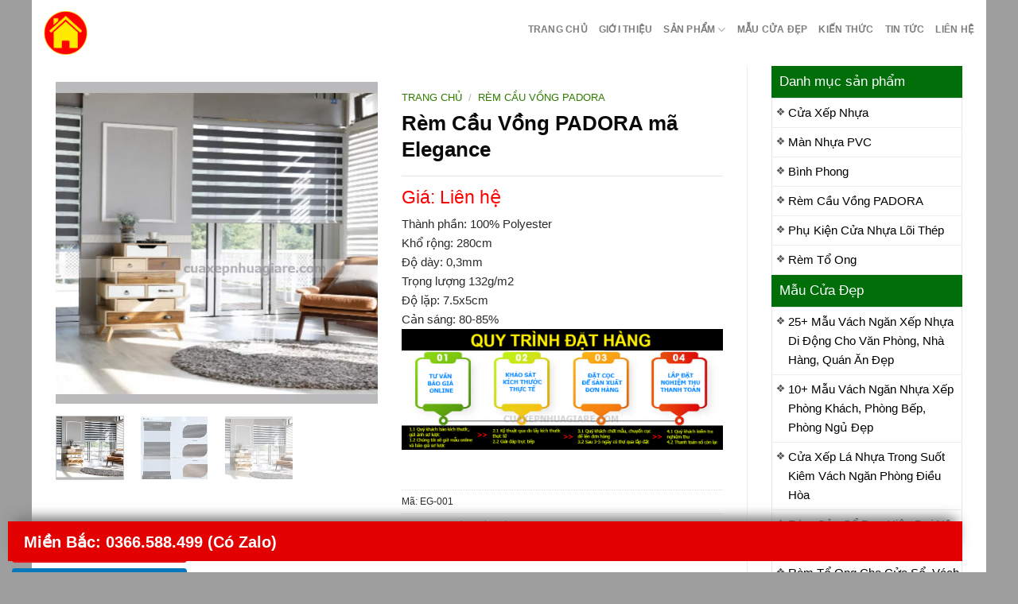

--- FILE ---
content_type: text/html; charset=UTF-8
request_url: https://cuaxepnhuagiare.com/san-pham/rem-cau-vong-padora-ma-elegance/
body_size: 17472
content:
<!DOCTYPE html> <!--[if IE 9 ]><html lang="vi" prefix="og: http://ogp.me/ns#" class="ie9 loading-site no-js"> <![endif]--> <!--[if IE 8 ]><html lang="vi" prefix="og: http://ogp.me/ns#" class="ie8 loading-site no-js"> <![endif]--> <!--[if (gte IE 9)|!(IE)]><!--><html lang="vi" prefix="og: http://ogp.me/ns#" class="loading-site no-js"> <!--<![endif]--><head> <!-- Google Tag Manager --> <!-- End Google Tag Manager --><meta charset="UTF-8" /><meta name="viewport" content="width=device-width, initial-scale=1.0, maximum-scale=1.0, user-scalable=no" /><link rel="profile" href="https://gmpg.org/xfn/11" /><link rel="pingback" href="https://cuaxepnhuagiare.com/xmlrpc.php" /><title>Rèm Cầu Vồng PADORA mã Elegance - Cửa Xếp Nhựa Giá Rẻ</title><style>#wpadminbar #wp-admin-bar-p404_free_top_button .ab-icon:before {
            content: "\f103";
            color:red;
            top: 2px;
        }</style><!-- This site is optimized with the Yoast SEO Premium plugin v7.6.1 - https://yoast.com/wordpress/plugins/seo/ --><link rel="canonical" href="https://cuaxepnhuagiare.com/san-pham/rem-cau-vong-padora-ma-elegance/" /><meta property="og:locale" content="vi_VN" /><meta property="og:type" content="article" /><meta property="og:title" content="Rèm Cầu Vồng PADORA mã Elegance - Cửa Xếp Nhựa Giá Rẻ" /><meta property="og:description" content="Thành phần: 100% Polyester
Khổ rộng: 280cm
Độ dày: 0,3mm
Trọng lượng 132g/m2
Độ lặp: 7.5x5cm
Cản sáng: 80-85%" /><meta property="og:url" content="https://cuaxepnhuagiare.com/san-pham/rem-cau-vong-padora-ma-elegance/" /><meta property="og:site_name" content="Cửa Xếp Nhựa Giá Rẻ" /><meta property="article:publisher" content="https://www.facebook.com/cuaxepnhuagiare" /><meta property="og:image" content="https://cuaxepnhuagiare.com/wp-content/uploads/2023/09/rem-cau-vong-padora-elegance.jpg" /><meta property="og:image:secure_url" content="https://cuaxepnhuagiare.com/wp-content/uploads/2023/09/rem-cau-vong-padora-elegance.jpg" /><meta property="og:image:width" content="600" /><meta property="og:image:height" content="600" /><meta name="twitter:card" content="summary_large_image" /><meta name="twitter:description" content="Thành phần: 100% Polyester
Khổ rộng: 280cm
Độ dày: 0,3mm
Trọng lượng 132g/m2
Độ lặp: 7.5x5cm
Cản sáng: 80-85%" /><meta name="twitter:title" content="Rèm Cầu Vồng PADORA mã Elegance - Cửa Xếp Nhựa Giá Rẻ" /><meta name="twitter:site" content="@cuaxepnhuagiare" /><meta name="twitter:image" content="https://cuaxepnhuagiare.com/wp-content/uploads/2023/09/rem-cau-vong-padora-elegance.jpg" /><meta name="twitter:creator" content="@cuaxepnhuagiare" /> <script type='application/ld+json'>{"@context":"https:\/\/schema.org","@type":"Person","url":"https:\/\/cuaxepnhuagiare.com\/","sameAs":["https:\/\/www.facebook.com\/cuaxepnhuagiare","https:\/\/www.instagram.com\/cuaxepnhuagiare\/","https:\/\/www.linkedin.com\/in\/cuaxepnhuagiare\/","https:\/\/myspace.com\/cuaxepnhuagiare","https:\/\/www.youtube.com\/channel\/UCtBE_BefncZDxG8P4aP5kSA","https:\/\/www.pinterest.com\/cuaxepnhua\/","https:\/\/twitter.com\/cuaxepnhuagiare"],"@id":"#person","name":"cuaxepnhua"}</script> <!-- / Yoast SEO Premium plugin. --><link rel="alternate" type="application/rss+xml" title="Dòng thông tin Cửa Xếp Nhựa Giá Rẻ &raquo;" href="https://cuaxepnhuagiare.com/feed/" /><link rel="alternate" type="application/rss+xml" title="Dòng phản hồi Cửa Xếp Nhựa Giá Rẻ &raquo;" href="https://cuaxepnhuagiare.com/comments/feed/" /><link rel="alternate" type="application/rss+xml" title="Cửa Xếp Nhựa Giá Rẻ &raquo; Rèm Cầu Vồng PADORA mã Elegance Dòng phản hồi" href="https://cuaxepnhuagiare.com/san-pham/rem-cau-vong-padora-ma-elegance/feed/" /><style id='woocommerce-inline-inline-css' type='text/css'>.woocommerce form .form-row .required { visibility: visible; }</style><link rel='stylesheet' id='flatsome-icons-css'  href='https://cuaxepnhuagiare.com/wp-content/themes/flatsome/assets/css/fl-icons.css' type='text/css' media='all' /><link rel='stylesheet' id='flatsome-main-css'  href='https://cuaxepnhuagiare.com/wp-content/themes/flatsome/assets/css/flatsome.css' type='text/css' media='all' /><link rel='stylesheet' id='flatsome-shop-css'  href='https://cuaxepnhuagiare.com/wp-content/themes/flatsome/assets/css/flatsome-shop.css' type='text/css' media='all' /><link rel='stylesheet' id='flatsome-style-css'  href='https://cuaxepnhuagiare.com/wp-content/themes/cay-xanh/style.css' type='text/css' media='all' /><link rel='https://api.w.org/' href='https://cuaxepnhuagiare.com/wp-json/' /><link rel="EditURI" type="application/rsd+xml" title="RSD" href="https://cuaxepnhuagiare.com/xmlrpc.php?rsd" /><link rel="wlwmanifest" type="application/wlwmanifest+xml" href="https://cuaxepnhuagiare.com/wp-includes/wlwmanifest.xml" /><meta name="generator" content="WordPress 4.9.26" /><meta name="generator" content="WooCommerce 3.7.3" /><link rel='shortlink' href='https://cuaxepnhuagiare.com/?p=4226' /><link rel="alternate" type="application/json+oembed" href="https://cuaxepnhuagiare.com/wp-json/oembed/1.0/embed?url=https%3A%2F%2Fcuaxepnhuagiare.com%2Fsan-pham%2Frem-cau-vong-padora-ma-elegance%2F" /><link rel="alternate" type="text/xml+oembed" href="https://cuaxepnhuagiare.com/wp-json/oembed/1.0/embed?url=https%3A%2F%2Fcuaxepnhuagiare.com%2Fsan-pham%2Frem-cau-vong-padora-ma-elegance%2F&#038;format=xml" /> <!--[if IE]><link rel="stylesheet" type="text/css" href="https://cuaxepnhuagiare.com/wp-content/themes/flatsome/assets/css/ie-fallback.css"><script src="//cdnjs.cloudflare.com/ajax/libs/html5shiv/3.6.1/html5shiv.js"></script><script>var head = document.getElementsByTagName('head')[0],style = document.createElement('style');style.type = 'text/css';style.styleSheet.cssText = ':before,:after{content:none !important';head.appendChild(style);setTimeout(function(){head.removeChild(style);}, 0);</script><script src="https://cuaxepnhuagiare.com/wp-content/themes/flatsome/assets/libs/ie-flexibility.js"></script><![endif]--> <noscript><style>.woocommerce-product-gallery{ opacity: 1 !important; }</style></noscript><link rel="icon" href="https://cuaxepnhuagiare.com/wp-content/uploads/2025/02/cropped-logoog-32x32.png" sizes="32x32" /><link rel="icon" href="https://cuaxepnhuagiare.com/wp-content/uploads/2025/02/cropped-logoog-192x192.png" sizes="192x192" /><link rel="apple-touch-icon-precomposed" href="https://cuaxepnhuagiare.com/wp-content/uploads/2025/02/cropped-logoog-180x180.png" /><meta name="msapplication-TileImage" content="https://cuaxepnhuagiare.com/wp-content/uploads/2025/02/cropped-logoog-270x270.png" /><style id="custom-css" type="text/css">:root {--primary-color: #006f0a;}html{background-color:#9e9e9e!important;}/* Site Width */body.framed, body.framed header, body.framed .header-wrapper, body.boxed, body.boxed header, body.boxed .header-wrapper, body.boxed .is-sticky-section{ max-width: 1200px}.header-main{height: 83px}#logo img{max-height: 83px}#logo{width:300px;}#logo img{padding:14px 0;}.header-bottom{min-height: 10px}.header-top{min-height: 20px}.transparent .header-main{height: 30px}.transparent #logo img{max-height: 30px}.has-transparent + .page-title:first-of-type,.has-transparent + #main > .page-title,.has-transparent + #main > div > .page-title,.has-transparent + #main .page-header-wrapper:first-of-type .page-title{padding-top: 30px;}.header.show-on-scroll,.stuck .header-main{height:69px!important}.stuck #logo img{max-height: 69px!important}.search-form{ width: 100%;}.header-bg-color, .header-wrapper {background-color: rgba(255,255,255,0.9)}.header-bottom {background-color: #f1f1f1}.header-main .nav > li > a{line-height: 9px }.header-wrapper:not(.stuck) .header-main .header-nav{margin-top: -9px }.stuck .header-main .nav > li > a{line-height: 50px }.header-bottom-nav > li > a{line-height: 16px }@media (max-width: 549px) {.header-main{height: 70px}#logo img{max-height: 70px}}/* Color */.accordion-title.active, .has-icon-bg .icon .icon-inner,.logo a, .primary.is-underline, .primary.is-link, .badge-outline .badge-inner, .nav-outline > li.active> a,.nav-outline >li.active > a, .cart-icon strong,[data-color='primary'], .is-outline.primary{color: #006f0a;}/* Color !important */[data-text-color="primary"]{color: #006f0a!important;}/* Background Color */[data-text-bg="primary"]{background-color: #006f0a;}/* Background */.scroll-to-bullets a,.featured-title, .label-new.menu-item > a:after, .nav-pagination > li > .current,.nav-pagination > li > span:hover,.nav-pagination > li > a:hover,.has-hover:hover .badge-outline .badge-inner,button[type="submit"], .button.wc-forward:not(.checkout):not(.checkout-button), .button.submit-button, .button.primary:not(.is-outline),.featured-table .title,.is-outline:hover, .has-icon:hover .icon-label,.nav-dropdown-bold .nav-column li > a:hover, .nav-dropdown.nav-dropdown-bold > li > a:hover, .nav-dropdown-bold.dark .nav-column li > a:hover, .nav-dropdown.nav-dropdown-bold.dark > li > a:hover, .is-outline:hover, .tagcloud a:hover,.grid-tools a, input[type='submit']:not(.is-form), .box-badge:hover .box-text, input.button.alt,.nav-box > li > a:hover,.nav-box > li.active > a,.nav-pills > li.active > a ,.current-dropdown .cart-icon strong, .cart-icon:hover strong, .nav-line-bottom > li > a:before, .nav-line-grow > li > a:before, .nav-line > li > a:before,.banner, .header-top, .slider-nav-circle .flickity-prev-next-button:hover svg, .slider-nav-circle .flickity-prev-next-button:hover .arrow, .primary.is-outline:hover, .button.primary:not(.is-outline), input[type='submit'].primary, input[type='submit'].primary, input[type='reset'].button, input[type='button'].primary, .badge-inner{background-color: #006f0a;}/* Border */.nav-vertical.nav-tabs > li.active > a,.scroll-to-bullets a.active,.nav-pagination > li > .current,.nav-pagination > li > span:hover,.nav-pagination > li > a:hover,.has-hover:hover .badge-outline .badge-inner,.accordion-title.active,.featured-table,.is-outline:hover, .tagcloud a:hover,blockquote, .has-border, .cart-icon strong:after,.cart-icon strong,.blockUI:before, .processing:before,.loading-spin, .slider-nav-circle .flickity-prev-next-button:hover svg, .slider-nav-circle .flickity-prev-next-button:hover .arrow, .primary.is-outline:hover{border-color: #006f0a}.nav-tabs > li.active > a{border-top-color: #006f0a}.widget_shopping_cart_content .blockUI.blockOverlay:before { border-left-color: #006f0a }.woocommerce-checkout-review-order .blockUI.blockOverlay:before { border-left-color: #006f0a }/* Fill */.slider .flickity-prev-next-button:hover svg,.slider .flickity-prev-next-button:hover .arrow{fill: #006f0a;}/* Background Color */[data-icon-label]:after, .secondary.is-underline:hover,.secondary.is-outline:hover,.icon-label,.button.secondary:not(.is-outline),.button.alt:not(.is-outline), .badge-inner.on-sale, .button.checkout, .single_add_to_cart_button{ background-color:#009c0e; }[data-text-bg="secondary"]{background-color: #009c0e;}/* Color */.secondary.is-underline,.secondary.is-link, .secondary.is-outline,.stars a.active, .star-rating:before, .woocommerce-page .star-rating:before,.star-rating span:before, .color-secondary{color: #009c0e}/* Color !important */[data-text-color="secondary"]{color: #009c0e!important;}/* Border */.secondary.is-outline:hover{border-color:#009c0e}body{font-size: 95%;}@media screen and (max-width: 549px){body{font-size: 100%;}}body{font-family:"Roboto", sans-serif}body{font-weight: 0}body{color: #2b2b2b}.nav > li > a {font-family:"Roboto", sans-serif;}.nav > li > a {font-weight: 0;}h1,h2,h3,h4,h5,h6,.heading-font, .off-canvas-center .nav-sidebar.nav-vertical > li > a{font-family: "Roboto", sans-serif;}h1,h2,h3,h4,h5,h6,.heading-font,.banner h1,.banner h2{font-weight: 0;}h1,h2,h3,h4,h5,h6,.heading-font{color: #0a0a0a;}.alt-font{font-family: "Roboto", sans-serif;}.alt-font{font-weight: 0!important;}.products.has-equal-box-heights .box-image {padding-top: 139%;}@media screen and (min-width: 550px){.products .box-vertical .box-image{min-width: 300px!important;width: 300px!important;}}.absolute-footer, html{background-color: #212121}/* Custom CSS */.wide-nav .nav li{margin: 0 !important}.section-title-center span{font-weight:normal}span.widget-title{font-size: 17px;font-weight: normal; letter-spacing:0;text-transform: none;}.section-title a{display: block; font-family: "roboto", sans-serif;padding-left: 15px;font-size: 15px;margin-left: auto;font-weight: normal;color: #009c0e;}.section-title span a{padding-left: 0;color: #ed7507;font-size: 18px;font-weight: normal;}.footer-block .col{padding-bottom:0}.product-small .box-text{padding-top:0; padding-bottom:9px}.product-small:hover .button.primary:not(.is-outline){background: #80cb28}.thicong-canhquan .post-item .box-text .post-title{font-weight:normal; font-size: 15px}.thicong-canhquan .box-blog-post .is-divider{display:none}.top-cay .widget_nav_menu {margin-left:0}.top-cay .widget_nav_menu ul{border: 0}.top-cay .col{padding-bottom:0}.top-cay .widget_nav_menu ul li a{padding:2px 0}.top-cay .widget_nav_menu ul li, .top-cay .widget_nav_menu ul li:hover {background: url("/wp-content/uploads/2018/04/iconlik.png") no-repeat scroll 1px 8px transparent;padding: 0px 0 2px 15px;}.button.primary:not(.is-outline){ min-height: 17px; line-height:27px; background-color: #009c0e;padding: 0 20px;text-transform: none;font-weight: normal;font-size: 13px;border-radius: 4px;}.product-small .box-text .product-title a{font-size: 15px;font-weight: bold; color:black; margin-bottom:4px; margin-top:5px; letter-spacing:0; }.wide-nav .fa-phone{margin-right:8px}.slogan-topbar{font-size: 14px; color: white; padding-top:4px}.section-title-normal {margin-bottom:15px}.section-title-normal span{padding-bottom: 0;border-bottom: 2px solid rgb(0, 111, 10); font-weight:normal}#top-bar ul li a{font-size:14px}.wide-nav .nav li a{padding: 14px 13px; font-weight:normal}.wide-nav .nav li a:hover, .nav-dark .nav>li.active>a, .nav .current-menu-item a{background: #009c0e}.wide-nav .nav .new{background: url(/wp-content/uploads/2018/04/new.gif) 0px 3px no-repeat; }.wide-nav .nav .nav-special a{-webkit-animation: color-change 1s infinite;-moz-animation: color-change 1s infinite;-o-animation: color-change 1s infinite;-ms-animation: color-change 1s infinite;animation: color-change 1s infinite;}@keyframes color-change {0% { color:#F37021; }50% { color:yellow; }100% { color: #a6ce3a; }}#top-bar .html2 a:hover{color: #57a000}#top-bar .html2 span{font-size:14px}#top-bar .html2 a{color: white; font-size: 14px}#top-bar .html2{background: #009c0e;height: 35px;line-height: 35px;padding: 0 15px;}.header-search-form-wrapper input[type='search']{font-size: 14px;border-top-left-radius: 3px;border-bottom-left-radius: 3px;}.header-search-form-wrapper .button.secondary:not(.is-outline){background-color: #009c0e;width: 35px;height: 35px;border-top-right-radius: 4px;border-bottom-right-radius: 4px;} .container, .full-width .ubermenu-nav, .container-width, .row{margin:0}.blog-archive .large-9 .post-item .box-text .post-title{height:42px; overflow: hidden; font-weight:normal}.blog-archive .large-9 .post-item .badge.post-date{display:none}.blog-archive .large-9 .box-blog-post .is-divider{max-width:100%; height:1px}.blog-archive .large-9, .blog-single .large-9{padding-right:10px; padding-left:20px}.blog-archive .post-sidebar, .blog-single .post-sidebar{padding-left:10px; padding-right:0}.full-width .ubermenu-nav, .container, .row, .row.row-small, .row.row-large{max-width:1200px}.du-an .show-on-hover {position: absolute;z-index: 99;top: 0;left: 0;width: 100%;padding: 10px;}.du-an .show-on-hover .danh-muc {display: inline-block;color: #c5c5c5;margin-top: 0px;transition: margin-top 0.5s ease-in-out;-moz-transition: margin-top 0.5s ease-in-out;-webkit-transition: margin-top 0.5s ease-in-out;-o-transition: height 0.5s ease-in-out;}.flatsome_recent_posts .badge{height: 3.8em;width: 5.8em;} .sidebar-wrapper .recent-blog-posts a{color:#292929; font-size:15px}.textwidget{border: 1px solid #ececec;}.sidebar-wrapper .icon-box{margin-bottom: 10px;margin-top: 10px;padding-left: 10px;}span.amount{color: #f00;font-weight: normal;} .widget {margin-bottom: 0;}.widget_nav_menu ul{border: 1px solid #e6e6e6;}.widget .is-divider{display:none}.widget-title{display: block;background: #006f0a;height: 40px;line-height: 40px !important;padding: 0px 10px !important;color: white;letter-spacing: 0;}.widget_nav_menu ul li a{color: black; width: 100%} .widget_nav_menu ul ul li{border-bottom: 1px solid #ececec !important;}.widget_nav_menu ul ul li a{padding: 6px 0; font-size:15px}.widget_nav_menu ul li ul{padding-left:0}.widget_nav_menu ul li a:hover{color: green} .widget_nav_menu ul li:hover, .widget_nav_menu ul ul li:hover{background: url('/wp-content/uploads/2018/04/icon-menu.png') whitesmoke no-repeat 2px 8px}.widget_nav_menu ul li, .widget_nav_menu ul ul li{background: url('/wp-content/uploads/2018/04/icon-menu.png') no-repeat 2px 8px;padding-left: 20px;}.du-an .cot12{padding-bottom:0}.block-title h3{background: #006f0a;color: white;font-size: 15px;padding: 10px;margin-bottom: 0;}.du-an .cot12 .portfolio-element-wrapper .col {padding-bottom:0} .show-on-hover .ten-portfolio {margin-top: 85px;margin-bottom: 10px;transition: margin-top 0.5s ease-in-out;-moz-transition: margin-top 0.5s ease-in-out;-webkit-transition: margin-top 0.5s ease-in-out;-o-transition: height 0.5s ease-in-out;}.line {height: 1px;background: #3b7b3e;}.show-on-hover .readmore {color: #d2df98;text-align: right;padding-top: 6px;text-transform: uppercase;font-size: 14px;}.portfolio-box .cat-top {margin-bottom: 8px;} .show-on-hover .portfolio-box-category {color: white;font-size: 13px;}.show-on-hover .ten-portfolio span {font-size: 16px;color: white;padding-bottom: 15px;}.portfolio-box .cat-top span {color: #009c0e;font-weight: normal;font-size: 14px;text-transform: uppercase;}.portfolio-box .box-text .box-text-inner h6 {color: black;text-transform: none;letter-spacing: 0;font-weight: normal;text-align: left;font-size: 15px;padding-bottom: 5px;}.portfolio-box .box-text .box-text-inner .tom-tat{font-size:13px; color: gray;}.product-footer .product-tabs{border-bottom: 1px solid #ececec; border-right: 1px solid #ececec; background: #e6e6e6}.product-footer .product-tabs li a{padding: 10px 10px;border-left: 1px solid #ececec;border-right: 1px solid #ececec;font-size: 15px;}.product-footer .product-tabs li{margin:0}.product-main{padding:20px 0}.product-main .large-9{padding-left: 20px;}.product-main #product-sidebar{padding-right:0}.shop-container .product-small .col-inner{border:1px solid #eae3e3}.portfolio-related .show-on-hover, .portfolio-archive .show-on-hover{display:none}.portfolio-related .portfolio-box .box-text{padding-left:0; padding-right:0; text-align: left}.portfolio-archive .portfolio-box .box-text{padding-left:0; padding-right:0; text-align: left}.portfolio-archive .nav-divided{padding-bottom:10px}h1.entry-title.mb {margin-bottom: 20px;text-transform: none;letter-spacing: 0;font-weight: normal;}.page-wrapper .large-9{padding-right: 10px;padding-left: 20px;}.page-wrapper .large-3{padding-left: 10px;padding-right: 0;}.shop-container .product-small .product-small, .shop-container .product-small {border:0}ul.menu>li.has-child:hover >.sub-menu{display:block}.widget_nav_menu ul ul, .widget .toggle{display: none;position: absolute;width: 100%; left:99%;min-height: 180px;z-index: 999;border: 1px solid #218731 !important;background: #fff;}.is-divider{max-width: 100%;height: 1px;}.bottom-page-post .post-item .box-text .is-divider{display:none}.bottom-papge-post .is-divider{display:none}.bottom-page-post .post-item .box-text:hover {background-color:#006f0a !important;}.page-wrapper{padding-top:20px; padding-bottom:20px}.bottom-page-post .post-item .col-inner{border: 1px solid #e0e0e0;padding: 4px;box-shadow: 1px 2px 4px #c3c3c3;}.bottom-page-post .post-item .box-text{padding:2px}.bottom-page-post .post-item .box-text .post-title{font-weight: normal;text-shadow: 0px 0px 0px black;}.product-footer .woocommerce-tabs{padding:0}.product-small{border: 1px solid #eae3e3;}.product-section-title-related{letter-spacing:0}.duong_dan_breadcrumb{display: block;overflow: hidden;margin: 0;background: #fff;line-height: 32px;padding-top: 5px;}.duong_dan_breadcrumb li a{display: inline-block;white-space: nowrap;font-size: 15px;color: #288ad6; padding: 0 10px 0 0;}.duong_dan_breadcrumb li{display: inline-block;vertical-align: middle;overflow: hidden;font-size:15px} .single-post .entry-content, .entry-header-text{padding-top:0; padding-bottom:0}.single-post .entry-image{display:none}.single-post .entry-header .is-divider{background-color: rgb(0, 156, 14);margin-top: -4px;width: 100%;max-width: 100%;}.single-post .entry-category {display:none}.duong_dan_breadcrumb ul li{margin-bottom:0;}.duong_dan_breadcrumb ul{ text-align: right; margin-bottom:15px; border-top: 1px solid #ececec; border-bottom: 1px solid #ececec}.duong_dan_breadcrumb span{display: inline-block;font-size: 15px;color: #999; line-height: 1;padding-right: 7px;}.label-new.menu-item > a:after{content:"New";}.label-hot.menu-item > a:after{content:"Hot";}.label-sale.menu-item > a:after{content:"Sale";}.label-popular.menu-item > a:after{content:"Popular";}</style><style type="text/css" id="wp-custom-css">h2{width: 99%; border-bottom: 2px solid#008B00;}
/*mầu sắc Link khi chưa truy cập*/
a:link { 
color:#2f7b00;
text-decoration:none;
}
/*Mầu sắc Link khi rê chuột vào*/
a:hover {
color:#0043ff;
text-decoration:underline;
}
@media only screen and (min-width: 600px){
#hotlinemaytinh {
  position: fixed;
  box-shadow: 0 -11px 17px -10px #7B7B7B;
}
#hotlinemaytinh {
  background-color: #E20000;
  bottom: 0;
  height: 50px;
  padding: 0;
  width: 1200px;
  z-index: 999;
}
.csshotlinemaytinh {
float: left;
margin: 10px;
margin-left: 20px;
font-family: Arial;
font-size: 20px;
font-weight: 700;
color: #FFF;
}
}
@media only screen and (max-width: 600px){
#hotlinedienthoai {
  position: fixed;
  box-shadow: 0 -11px 17px -10px #7B7B7B
}
#hotlinedienthoai a{
color: #fff;
	}
#hotlinedienthoai {
  background-color: #e20000;
  bottom: 0;
  height: 65px;
  padding: 0;
  width: auto;
  z-index: 999;
	margin-left: 0px;
	border-top-right-radius: 6px;
}
.csshotlinedienthoai {
float: left;
margin: 7px;
font-family: Arial;
font-size: 18px;
font-weight: 700;
color: #fff;
margin-left: 10px;
}
}
/* hotline 2 miền */
@media handheld, only screen and (min-width: 768px) {
#hotlinemaytinh {
    position: fixed;
    z-index: 9999;
    left: 10px;
    bottom: 2%;
}
#hotlinemaytinh .miennam {
	  width: 220px;
    text-align: center;
    background: #E81616;
    margin-left: 5px;
    margin-right: 2px;
    margin-top: 7px;
    height: 45px;
    border-radius: 4px;
}
#hotlinemaytinh .miennam{
    color: white;
    line-height: 46px;
    font-size: 16px;
    font-weight: bold;
}
#hotlinemaytinh .mienbac {
	  width: 220px;
    text-align: center;
    background: #0678bd;
    margin-left: 5px;
    margin-right: 2px;
    margin-top: 7px;
    height: 45px;
    border-radius: 4px;
}
#hotlinemaytinh .mienbac{
    color: white;
    line-height: 46px;
    font-size: 16px;
    font-weight: bold;
}
.hotlineheadtren  {
    text-align: center;
    background: #E81616;
	  margin-top: 26px;
    height: 45px;
    border-radius: 4px;
}
.hotlineheadtren {
    color: white;
    line-height: 46px;
    font-size: 18px;
    font-weight: bold;
	  padding-left: 25px;
	  padding-right: 25px;
}
	.hotlineheadduoi  {
    text-align: center;
    background: #0678bd;
	  margin-top: 10px;
    height: 45px;
    border-radius: 4px;
}
.hotlineheadduoi {
    color: white;
    line-height: 46px;
    font-size: 18px;
    font-weight: bold;
	  padding-left: 25px;
	  padding-right: 25px;
}
.mobile-hotline {
		display: none;
	}
}
@media handheld, only screen and (max-width: 768px) {
.mobile-hotline {
    bottom: 0;
    width: 100%;
    background: rgba(0,0,0,.5);
    height: 60px;
    position: fixed;
    z-index: 9999999;
	  margin-left: -17px
}
.mobile-hotline .mobile-hotline-left {
    width: 43%;
	  float: left;
    text-align: center;
    background: #E81616;
    margin-left: 14px;
    margin-right: 7px;
    margin-top: 7px;
    height: 45px;
    border-radius: 4px;
}
.mobile-hotline .mobile-hotline-left a {
    color: white;
    line-height: 46px;
    font-size: 15px;
    font-weight: bold;
}
.mobile-hotline .mobile-hotline-right {
    width: 43%;
	  float: right;
    text-align: center;
    background: #0678bd;
    margin-right: 8px;
    margin-top: 7px;
    height: 45px;
    border-radius: 4px;
}
.mobile-hotline .mobile-hotline-right a {
    color: white;
    line-height: 46px;
    font-size: 15px;
    font-weight: bold;
}
#hotlinemaytinh {
		display: none;
	}
.hotlinehead {
	 display: none;
	}
	
	}
/* END hotline 2 miền */</style><meta name="google-site-verification" content="dYAbmheH2jG2NBm39JUAeo_I4jetvmWShfcsdTSHF8I" /></head><body data-rsssl=1 class="product-template-default single single-product postid-4226 woocommerce woocommerce-page woocommerce-no-js boxed lightbox nav-dropdown-has-arrow"> <!-- Google Tag Manager (noscript) --> <noscript><iframe src="https://www.googletagmanager.com/ns.html?id=GTM-M3KGMH7"
height="0" width="0" style="display:none;visibility:hidden"></iframe></noscript> <!-- End Google Tag Manager (noscript) --> <a class="skip-link screen-reader-text" href="#main">Skip to content</a><div id="wrapper"><header id="header" class="header has-sticky sticky-jump"><div class="header-wrapper"><div id="masthead" class="header-main hide-for-sticky"><div class="header-inner flex-row container logo-left medium-logo-center" role="navigation"> <!-- Logo --><div id="logo" class="flex-col logo"> <!-- Header logo --> <a href="https://cuaxepnhuagiare.com/" title="Cửa Xếp Nhựa Giá Rẻ - Thi công lắp đặt cửa nhựa uy tín" rel="home"> <noscript data-img="https://cuaxepnhuagiare.com/wp-content/uploads/2025/02/logoog.png" data-webp="https://cuaxepnhuagiare.com/wp-content/uploads/2025/02/logoog.png.webp" data-alt="Cửa Xếp Nhựa Giá Rẻ" data-height="83" data-width="300" data-class="header_logo header-logo" class="ewww_webp"><img width="300" height="83" src="https://cuaxepnhuagiare.com/wp-content/uploads/2025/02/logoog.png" class="header_logo header-logo" alt="Cửa Xếp Nhựa Giá Rẻ"/></noscript><noscript data-img="https://cuaxepnhuagiare.com/wp-content/uploads/2025/02/logoog.png" data-webp="https://cuaxepnhuagiare.com/wp-content/uploads/2025/02/logoog.png.webp" data-alt="Cửa Xếp Nhựa Giá Rẻ" data-height="83" data-width="300" data-class="header-logo-dark" class="ewww_webp"><img  width="300" height="83" src="https://cuaxepnhuagiare.com/wp-content/uploads/2025/02/logoog.png" class="header-logo-dark" alt="Cửa Xếp Nhựa Giá Rẻ"/></noscript></a></div> <!-- Mobile Left Elements --><div class="flex-col show-for-medium flex-left"><ul class="mobile-nav nav nav-left "><li class="nav-icon has-icon"> <a href="#" data-open="#main-menu" data-pos="left" data-bg="main-menu-overlay" data-color="" class="is-small" aria-controls="main-menu" aria-expanded="false"> <i class="icon-menu" ></i> </a></li></ul></div> <!-- Left Elements --><div class="flex-col hide-for-medium flex-left
 flex-grow"><ul class="header-nav header-nav-main nav nav-left  nav-uppercase" ></ul></div> <!-- Right Elements --><div class="flex-col hide-for-medium flex-right"><ul class="header-nav header-nav-main nav nav-right  nav-uppercase"><li id="menu-item-66" class="menu-item menu-item-type-post_type menu-item-object-page menu-item-home  menu-item-66"><a href="https://cuaxepnhuagiare.com/" class="nav-top-link">Trang chủ</a></li><li id="menu-item-65" class="menu-item menu-item-type-post_type menu-item-object-page  menu-item-65"><a href="https://cuaxepnhuagiare.com/gioi-thieu/" class="nav-top-link">Giới thiệu</a></li><li id="menu-item-34" class="nav-special new menu-item menu-item-type-custom menu-item-object-custom menu-item-has-children  menu-item-34 has-dropdown"><a href="/cua-hang/" class="nav-top-link">Sản phẩm<i class="icon-angle-down" ></i></a><ul class='nav-dropdown nav-dropdown-default'><li id="menu-item-2133" class="menu-item menu-item-type-taxonomy menu-item-object-product_cat  menu-item-2133"><a href="https://cuaxepnhuagiare.com/danh-muc/man-nhua-pvc/">Màn Nhựa PVC</a></li><li id="menu-item-2523" class="menu-item menu-item-type-taxonomy menu-item-object-product_cat  menu-item-2523"><a href="https://cuaxepnhuagiare.com/danh-muc/binh-phong/">Bình Phong</a></li><li id="menu-item-4770" class="menu-item menu-item-type-taxonomy menu-item-object-product_cat  menu-item-4770"><a href="https://cuaxepnhuagiare.com/danh-muc/cua-xep-nhua/">Cửa Xếp Nhựa</a></li><li id="menu-item-4434" class="menu-item menu-item-type-taxonomy menu-item-object-product_cat current-product-ancestor current-menu-parent current-product-parent active  menu-item-4434"><a href="https://cuaxepnhuagiare.com/danh-muc/rem-cau-vong-padora/">Rèm Cầu Vồng</a></li><li id="menu-item-4051" class="menu-item menu-item-type-taxonomy menu-item-object-product_cat  menu-item-4051"><a href="https://cuaxepnhuagiare.com/danh-muc/rem-to-ong/">Rèm Tổ Ong</a></li><li id="menu-item-4052" class="menu-item menu-item-type-taxonomy menu-item-object-product_cat  menu-item-4052"><a href="https://cuaxepnhuagiare.com/danh-muc/phu-kien-cua-nhua-loi-thep/">Phụ Kiện Cửa Nhựa</a></li></ul></li><li id="menu-item-996" class="menu-item menu-item-type-taxonomy menu-item-object-category  menu-item-996"><a href="https://cuaxepnhuagiare.com/chuyen-muc/mau-cua/" class="nav-top-link">Mẫu Cửa Đẹp</a></li><li id="menu-item-69" class="nav-special hot menu-item menu-item-type-taxonomy menu-item-object-category  menu-item-69"><a href="https://cuaxepnhuagiare.com/chuyen-muc/kien-thuc/" class="nav-top-link">Kiến thức</a></li><li id="menu-item-70" class="menu-item menu-item-type-taxonomy menu-item-object-category  menu-item-70"><a href="https://cuaxepnhuagiare.com/chuyen-muc/tin-tuc/" class="nav-top-link">Tin tức</a></li><li id="menu-item-64" class="menu-item menu-item-type-post_type menu-item-object-page  menu-item-64"><a href="https://cuaxepnhuagiare.com/lien-he/" class="nav-top-link">Liên hệ</a></li></ul></div> <!-- Mobile Right Elements --><div class="flex-col show-for-medium flex-right"><ul class="mobile-nav nav nav-right "></ul></div></div><!-- .header-inner --></div><!-- .header-main --><div class="header-bg-container fill"><div class="header-bg-image fill"></div><div class="header-bg-color fill"></div></div><!-- .header-bg-container --></div><!-- header-wrapper--></header><main id="main" class=""><div class="shop-container"><div class="container"><div class="woocommerce-notices-wrapper"></div></div><!-- /.container --><div id="product-4226" class="product type-product post-4226 status-publish first instock product_cat-rem-cau-vong-padora has-post-thumbnail shipping-taxable product-type-simple"><div class="row content-row row-divided row-large row-reverse"><div id="product-sidebar" class="col large-3 hide-for-medium shop-sidebar "><aside id="nav_menu-9" class="widget widget_nav_menu"><span class="widget-title shop-sidebar">Danh mục sản phẩm</span><div class="is-divider small"></div><div class="menu-danh-muc-san-pham-container"><ul id="menu-danh-muc-san-pham" class="menu"><li id="menu-item-963" class="menu-item menu-item-type-taxonomy menu-item-object-product_cat menu-item-963"><a href="https://cuaxepnhuagiare.com/danh-muc/cua-xep-nhua/">Cửa Xếp Nhựa</a></li><li id="menu-item-2111" class="menu-item menu-item-type-taxonomy menu-item-object-product_cat menu-item-2111"><a href="https://cuaxepnhuagiare.com/danh-muc/man-nhua-pvc/">Màn Nhựa PVC</a></li><li id="menu-item-4778" class="menu-item menu-item-type-taxonomy menu-item-object-product_cat menu-item-4778"><a href="https://cuaxepnhuagiare.com/danh-muc/binh-phong/">Bình Phong</a></li><li id="menu-item-4779" class="menu-item menu-item-type-taxonomy menu-item-object-product_cat current-product-ancestor current-menu-parent current-product-parent menu-item-4779"><a href="https://cuaxepnhuagiare.com/danh-muc/rem-cau-vong-padora/">Rèm Cầu Vồng PADORA</a></li><li id="menu-item-4780" class="menu-item menu-item-type-taxonomy menu-item-object-product_cat menu-item-4780"><a href="https://cuaxepnhuagiare.com/danh-muc/phu-kien-cua-nhua-loi-thep/">Phụ Kiện Cửa Nhựa Lõi Thép</a></li><li id="menu-item-4781" class="menu-item menu-item-type-taxonomy menu-item-object-product_cat menu-item-4781"><a href="https://cuaxepnhuagiare.com/danh-muc/rem-to-ong/">Rèm Tổ Ong</a></li></ul></div></aside><aside id="nav_menu-11" class="widget widget_nav_menu"><span class="widget-title shop-sidebar">Mẫu Cửa Đẹp</span><div class="is-divider small"></div><div class="menu-mau-cua-nhua-dep-container"><ul id="menu-mau-cua-nhua-dep" class="menu"><li id="menu-item-1053" class="menu-item menu-item-type-post_type menu-item-object-post menu-item-1053"><a href="https://cuaxepnhuagiare.com/10-mau-vach-ngan-di-dong-cho-van-phong-nha-hang/">25+ Mẫu Vách Ngăn Xếp Nhựa Di Động Cho Văn Phòng, Nhà Hàng, Quán Ăn Đẹp</a></li><li id="menu-item-1054" class="menu-item menu-item-type-post_type menu-item-object-post menu-item-1054"><a href="https://cuaxepnhuagiare.com/10-mau-vach-ngan-nhua-xep-phong-khach-phong-bep-phong-ngu-dep/">10+ Mẫu Vách Ngăn Nhựa Xếp Phòng Khách, Phòng Bếp, Phòng Ngủ Đẹp</a></li><li id="menu-item-4782" class="menu-item menu-item-type-post_type menu-item-object-post menu-item-4782"><a href="https://cuaxepnhuagiare.com/cua-xep-la-nhua-trong-suot/">Cửa Xếp Lá Nhựa Trong Suốt Kiêm Vách Ngăn Phòng Điều Hòa</a></li><li id="menu-item-4783" class="menu-item menu-item-type-post_type menu-item-object-post menu-item-4783"><a href="https://cuaxepnhuagiare.com/rem-cua-so-dep-hien-dai/">Rèm Cửa Sổ Đẹp Hiện Đại Nên Dùng Loại Nào Năm 2026?</a></li><li id="menu-item-4784" class="menu-item menu-item-type-post_type menu-item-object-post menu-item-4784"><a href="https://cuaxepnhuagiare.com/rem-to-ong/">Rèm Tổ Ong Cho Cửa Sổ, Vách Kính Gọn, Xịn, Hiện Đại</a></li></ul></div></aside><aside id="flatsome_recent_posts-3" class="widget flatsome_recent_posts"> <span class="widget-title shop-sidebar">Tin tức &#8211; bài viết</span><div class="is-divider small"></div><ul><li class="recent-blog-posts-li"><div class="flex-row recent-blog-posts align-top pt-half pb-half"><div class="flex-col mr-half"><div class="badge post-date  badge-square"><div class="badge-inner bg-fill" style="background: url(https://cuaxepnhuagiare.com/wp-content/uploads/2026/01/vach-ngan-di-dong-khong-ray-nen-150x150.jpg); border:0;"></div></div></div><!-- .flex-col --><div class="flex-col flex-grow"> <a href="https://cuaxepnhuagiare.com/cua-nhom-xep-khong-ray/" title="Cửa Nhôm Xếp Không Ray Dưới Nền- Vách Ngăn Nhôm Hợp Kim">Cửa Nhôm Xếp Không Ray Dưới Nền- Vách Ngăn Nhôm Hợp Kim</a> <span class="post_comments op-7 block is-xsmall"><a href="https://cuaxepnhuagiare.com/cua-nhom-xep-khong-ray/#respond"></a></span></div></div><!-- .flex-row --></li><li class="recent-blog-posts-li"><div class="flex-row recent-blog-posts align-top pt-half pb-half"><div class="flex-col mr-half"><div class="badge post-date  badge-square"><div class="badge-inner bg-fill" style="background: url(https://cuaxepnhuagiare.com/wp-content/uploads/2023/09/rem-cua-so-dep-hien-dai-nen-dung-loai-nao-150x150.jpg); border:0;"></div></div></div><!-- .flex-col --><div class="flex-col flex-grow"> <a href="https://cuaxepnhuagiare.com/rem-cua-so-dep-hien-dai/" title="Rèm Cửa Sổ Đẹp Hiện Đại Nên Dùng Loại Nào Năm 2026?">Rèm Cửa Sổ Đẹp Hiện Đại Nên Dùng Loại Nào Năm 2026?</a> <span class="post_comments op-7 block is-xsmall"><a href="https://cuaxepnhuagiare.com/rem-cua-so-dep-hien-dai/#respond"></a></span></div></div><!-- .flex-row --></li><li class="recent-blog-posts-li"><div class="flex-row recent-blog-posts align-top pt-half pb-half"><div class="flex-col mr-half"><div class="badge post-date  badge-square"><div class="badge-inner bg-fill" style="background: url(https://cuaxepnhuagiare.com/wp-content/uploads/2018/12/cua-luoi-chong-muoi-dang-xep-cho-cua-so-150x150.jpg); border:0;"></div></div></div><!-- .flex-col --><div class="flex-col flex-grow"> <a href="https://cuaxepnhuagiare.com/gia-cua-luoi-chong-muoi-con-trung/" title="Giá Cửa Lưới Chống Muỗi &#8211; Côn Trùng Bao Nhiêu Tiền? Mua Ở Đâu?">Giá Cửa Lưới Chống Muỗi &#8211; Côn Trùng Bao Nhiêu Tiền? Mua Ở Đâu?</a> <span class="post_comments op-7 block is-xsmall"><a href="https://cuaxepnhuagiare.com/gia-cua-luoi-chong-muoi-con-trung/#comments"><strong>4</strong> Comments</a></span></div></div><!-- .flex-row --></li><li class="recent-blog-posts-li"><div class="flex-row recent-blog-posts align-top pt-half pb-half"><div class="flex-col mr-half"><div class="badge post-date  badge-square"><div class="badge-inner bg-fill" style="background: url(https://cuaxepnhuagiare.com/wp-content/uploads/2025/07/rem-nhua-pvc-ngan-lanh-co-tot-khong-150x150.jpg); border:0;"></div></div></div><!-- .flex-col --><div class="flex-col flex-grow"> <a href="https://cuaxepnhuagiare.com/rem-nhua-pvc-ngan-lanh-co-tot-khong/" title="Rèm Nhựa PVC Ngăn Lạnh Có Tốt Không? [Đánh Giá Công Tâm Nhất]">Rèm Nhựa PVC Ngăn Lạnh Có Tốt Không? [Đánh Giá Công Tâm Nhất]</a> <span class="post_comments op-7 block is-xsmall"><a href="https://cuaxepnhuagiare.com/rem-nhua-pvc-ngan-lanh-co-tot-khong/#respond"></a></span></div></div><!-- .flex-row --></li><li class="recent-blog-posts-li"><div class="flex-row recent-blog-posts align-top pt-half pb-half"><div class="flex-col mr-half"><div class="badge post-date  badge-square"><div class="badge-inner bg-fill" style="background: url(https://cuaxepnhuagiare.com/wp-content/uploads/2018/12/mau-cua-luoi-chong-con-trung-dang-xep-150x150.jpg); border:0;"></div></div></div><!-- .flex-col --><div class="flex-col flex-grow"> <a href="https://cuaxepnhuagiare.com/cua-luoi-chong-muoi/" title="Cửa Lưới Chống Muỗi Là Gì? Loại Nào Tốt?">Cửa Lưới Chống Muỗi Là Gì? Loại Nào Tốt?</a> <span class="post_comments op-7 block is-xsmall"><a href="https://cuaxepnhuagiare.com/cua-luoi-chong-muoi/#comments"><strong>2</strong> Comments</a></span></div></div><!-- .flex-row --></li></ul></aside><aside id="custom_html-3" class="widget_text widget widget_custom_html"><div class="textwidget custom-html-widget"><div id="hotlinemaytinh"><div class="miennam"> <a href="tel:0976422104">MIỀN BẮC: 0976.422.104</a></div><div class="mienbac"> <a href="tel:0919442126">MIỀN NAM: 0919.442.126</a></div></div><div class="mobile-hotline"><div class="mobile-hotline-left"> <a href="tel:0976422104">GỌI MIỀN BẮC</a></div><div class="mobile-hotline-right"> <a href="tel:0919442126">GỌI MIỀN NAM</a></div></div></div></aside></div><!-- col large-3 --><div class="col large-9"><div class="product-main"><div class="row"><div class="large-6 col"><div class="product-images relative mb-half has-hover woocommerce-product-gallery woocommerce-product-gallery--with-images woocommerce-product-gallery--columns-4 images" data-columns="4"><div class="badge-container is-larger absolute left top z-1"></div><div class="image-tools absolute top show-on-hover right z-3"></div><figure class="woocommerce-product-gallery__wrapper product-gallery-slider slider slider-nav-small mb-half has-image-zoom disable-lightbox"
 data-flickity-options='{
 "cellAlign": "center",
 "wrapAround": true,
 "autoPlay": false,
 "prevNextButtons":true,
 "adaptiveHeight": true,
 "imagesLoaded": true,
 "lazyLoad": 1,
 "dragThreshold" : 15,
 "pageDots": false,
 "rightToLeft": false       }'><div data-thumb="https://cuaxepnhuagiare.com/wp-content/uploads/2023/09/rem-cau-vong-padora-elegance-100x100.jpg" class="woocommerce-product-gallery__image slide first" data-webp-thumb="https://cuaxepnhuagiare.com/wp-content/uploads/2023/09/rem-cau-vong-padora-elegance-100x100.jpg.webp"><a href="https://cuaxepnhuagiare.com/wp-content/uploads/2023/09/rem-cau-vong-padora-elegance.jpg"><noscript data-img="https://cuaxepnhuagiare.com/wp-content/uploads/2023/09/rem-cau-vong-padora-elegance-600x600.jpg" data-webp="https://cuaxepnhuagiare.com/wp-content/uploads/2023/09/rem-cau-vong-padora-elegance-600x600.jpg.webp" data-srcset-webp="https://cuaxepnhuagiare.com/wp-content/uploads/2023/09/rem-cau-vong-padora-elegance.jpg.webp 600w, https://cuaxepnhuagiare.com/wp-content/uploads/2023/09/rem-cau-vong-padora-elegance-150x150.jpg.webp 150w, https://cuaxepnhuagiare.com/wp-content/uploads/2023/09/rem-cau-vong-padora-elegance-300x300.jpg.webp 300w, https://cuaxepnhuagiare.com/wp-content/uploads/2023/09/rem-cau-vong-padora-elegance-100x100.jpg.webp 100w" data-srcset-img="https://cuaxepnhuagiare.com/wp-content/uploads/2023/09/rem-cau-vong-padora-elegance.jpg 600w, https://cuaxepnhuagiare.com/wp-content/uploads/2023/09/rem-cau-vong-padora-elegance-150x150.jpg 150w, https://cuaxepnhuagiare.com/wp-content/uploads/2023/09/rem-cau-vong-padora-elegance-300x300.jpg 300w, https://cuaxepnhuagiare.com/wp-content/uploads/2023/09/rem-cau-vong-padora-elegance-100x100.jpg 100w" data-webp-large_image="https://cuaxepnhuagiare.com/wp-content/uploads/2023/09/rem-cau-vong-padora-elegance.jpg.webp" data-large_image="https://cuaxepnhuagiare.com/wp-content/uploads/2023/09/rem-cau-vong-padora-elegance.jpg" data-webp-src="https://cuaxepnhuagiare.com/wp-content/uploads/2023/09/rem-cau-vong-padora-elegance.jpg.webp" data-src="https://cuaxepnhuagiare.com/wp-content/uploads/2023/09/rem-cau-vong-padora-elegance.jpg" data-height="600" data-width="600" data-class="wp-post-image skip-lazy" data-title="rem-cau-vong-padora-elegance" data-sizes="(max-width: 600px) 100vw, 600px" data-data-large_image_width="600" data-data-large_image_height="600" class="ewww_webp"><img width="600" height="600" src="https://cuaxepnhuagiare.com/wp-content/uploads/2023/09/rem-cau-vong-padora-elegance-600x600.jpg" class="wp-post-image skip-lazy" alt="" title="rem-cau-vong-padora-elegance" data-caption="" data-src="https://cuaxepnhuagiare.com/wp-content/uploads/2023/09/rem-cau-vong-padora-elegance.jpg" data-large_image="https://cuaxepnhuagiare.com/wp-content/uploads/2023/09/rem-cau-vong-padora-elegance.jpg" data-large_image_width="600" data-large_image_height="600" srcset="https://cuaxepnhuagiare.com/wp-content/uploads/2023/09/rem-cau-vong-padora-elegance.jpg 600w, https://cuaxepnhuagiare.com/wp-content/uploads/2023/09/rem-cau-vong-padora-elegance-150x150.jpg 150w, https://cuaxepnhuagiare.com/wp-content/uploads/2023/09/rem-cau-vong-padora-elegance-300x300.jpg 300w, https://cuaxepnhuagiare.com/wp-content/uploads/2023/09/rem-cau-vong-padora-elegance-100x100.jpg 100w" sizes="(max-width: 600px) 100vw, 600px" /></noscript></a></div><div data-thumb="https://cuaxepnhuagiare.com/wp-content/uploads/2023/09/rem-cau-vong-padora-eleganci-100x100.jpg" class="woocommerce-product-gallery__image slide" data-webp-thumb="https://cuaxepnhuagiare.com/wp-content/uploads/2023/09/rem-cau-vong-padora-eleganci-100x100.jpg.webp"><a href="https://cuaxepnhuagiare.com/wp-content/uploads/2023/09/rem-cau-vong-padora-eleganci.jpg"><noscript data-img="https://cuaxepnhuagiare.com/wp-content/uploads/2023/09/rem-cau-vong-padora-eleganci-600x600.jpg" data-webp="https://cuaxepnhuagiare.com/wp-content/uploads/2023/09/rem-cau-vong-padora-eleganci-600x600.jpg.webp" data-srcset-webp="https://cuaxepnhuagiare.com/wp-content/uploads/2023/09/rem-cau-vong-padora-eleganci.jpg.webp 600w, https://cuaxepnhuagiare.com/wp-content/uploads/2023/09/rem-cau-vong-padora-eleganci-150x150.jpg.webp 150w, https://cuaxepnhuagiare.com/wp-content/uploads/2023/09/rem-cau-vong-padora-eleganci-300x300.jpg.webp 300w, https://cuaxepnhuagiare.com/wp-content/uploads/2023/09/rem-cau-vong-padora-eleganci-100x100.jpg.webp 100w" data-srcset-img="https://cuaxepnhuagiare.com/wp-content/uploads/2023/09/rem-cau-vong-padora-eleganci.jpg 600w, https://cuaxepnhuagiare.com/wp-content/uploads/2023/09/rem-cau-vong-padora-eleganci-150x150.jpg 150w, https://cuaxepnhuagiare.com/wp-content/uploads/2023/09/rem-cau-vong-padora-eleganci-300x300.jpg 300w, https://cuaxepnhuagiare.com/wp-content/uploads/2023/09/rem-cau-vong-padora-eleganci-100x100.jpg 100w" data-webp-large_image="https://cuaxepnhuagiare.com/wp-content/uploads/2023/09/rem-cau-vong-padora-eleganci.jpg.webp" data-large_image="https://cuaxepnhuagiare.com/wp-content/uploads/2023/09/rem-cau-vong-padora-eleganci.jpg" data-webp-src="https://cuaxepnhuagiare.com/wp-content/uploads/2023/09/rem-cau-vong-padora-eleganci.jpg.webp" data-src="https://cuaxepnhuagiare.com/wp-content/uploads/2023/09/rem-cau-vong-padora-eleganci.jpg" data-height="600" data-width="600" data-class="skip-lazy" data-title="rem-cau-vong-padora-eleganci" data-sizes="(max-width: 600px) 100vw, 600px" data-data-large_image_width="600" data-data-large_image_height="600" class="ewww_webp"><img width="600" height="600" src="https://cuaxepnhuagiare.com/wp-content/uploads/2023/09/rem-cau-vong-padora-eleganci-600x600.jpg" class="skip-lazy" alt="" title="rem-cau-vong-padora-eleganci" data-caption="" data-src="https://cuaxepnhuagiare.com/wp-content/uploads/2023/09/rem-cau-vong-padora-eleganci.jpg" data-large_image="https://cuaxepnhuagiare.com/wp-content/uploads/2023/09/rem-cau-vong-padora-eleganci.jpg" data-large_image_width="600" data-large_image_height="600" srcset="https://cuaxepnhuagiare.com/wp-content/uploads/2023/09/rem-cau-vong-padora-eleganci.jpg 600w, https://cuaxepnhuagiare.com/wp-content/uploads/2023/09/rem-cau-vong-padora-eleganci-150x150.jpg 150w, https://cuaxepnhuagiare.com/wp-content/uploads/2023/09/rem-cau-vong-padora-eleganci-300x300.jpg 300w, https://cuaxepnhuagiare.com/wp-content/uploads/2023/09/rem-cau-vong-padora-eleganci-100x100.jpg 100w" sizes="(max-width: 600px) 100vw, 600px" /></noscript></a></div><div data-thumb="https://cuaxepnhuagiare.com/wp-content/uploads/2023/09/rem-cau-vong-padora-elegance-100x100.jpg" class="woocommerce-product-gallery__image slide" data-webp-thumb="https://cuaxepnhuagiare.com/wp-content/uploads/2023/09/rem-cau-vong-padora-elegance-100x100.jpg.webp"><a href="https://cuaxepnhuagiare.com/wp-content/uploads/2023/09/rem-cau-vong-padora-elegance.jpg"><noscript data-img="https://cuaxepnhuagiare.com/wp-content/uploads/2023/09/rem-cau-vong-padora-elegance-600x600.jpg" data-webp="https://cuaxepnhuagiare.com/wp-content/uploads/2023/09/rem-cau-vong-padora-elegance-600x600.jpg.webp" data-srcset-webp="https://cuaxepnhuagiare.com/wp-content/uploads/2023/09/rem-cau-vong-padora-elegance.jpg.webp 600w, https://cuaxepnhuagiare.com/wp-content/uploads/2023/09/rem-cau-vong-padora-elegance-150x150.jpg.webp 150w, https://cuaxepnhuagiare.com/wp-content/uploads/2023/09/rem-cau-vong-padora-elegance-300x300.jpg.webp 300w, https://cuaxepnhuagiare.com/wp-content/uploads/2023/09/rem-cau-vong-padora-elegance-100x100.jpg.webp 100w" data-srcset-img="https://cuaxepnhuagiare.com/wp-content/uploads/2023/09/rem-cau-vong-padora-elegance.jpg 600w, https://cuaxepnhuagiare.com/wp-content/uploads/2023/09/rem-cau-vong-padora-elegance-150x150.jpg 150w, https://cuaxepnhuagiare.com/wp-content/uploads/2023/09/rem-cau-vong-padora-elegance-300x300.jpg 300w, https://cuaxepnhuagiare.com/wp-content/uploads/2023/09/rem-cau-vong-padora-elegance-100x100.jpg 100w" data-webp-large_image="https://cuaxepnhuagiare.com/wp-content/uploads/2023/09/rem-cau-vong-padora-elegance.jpg.webp" data-large_image="https://cuaxepnhuagiare.com/wp-content/uploads/2023/09/rem-cau-vong-padora-elegance.jpg" data-webp-src="https://cuaxepnhuagiare.com/wp-content/uploads/2023/09/rem-cau-vong-padora-elegance.jpg.webp" data-src="https://cuaxepnhuagiare.com/wp-content/uploads/2023/09/rem-cau-vong-padora-elegance.jpg" data-height="600" data-width="600" data-class="skip-lazy" data-title="rem-cau-vong-padora-elegance" data-sizes="(max-width: 600px) 100vw, 600px" data-data-large_image_width="600" data-data-large_image_height="600" class="ewww_webp"><img width="600" height="600" src="https://cuaxepnhuagiare.com/wp-content/uploads/2023/09/rem-cau-vong-padora-elegance-600x600.jpg" class="skip-lazy" alt="" title="rem-cau-vong-padora-elegance" data-caption="" data-src="https://cuaxepnhuagiare.com/wp-content/uploads/2023/09/rem-cau-vong-padora-elegance.jpg" data-large_image="https://cuaxepnhuagiare.com/wp-content/uploads/2023/09/rem-cau-vong-padora-elegance.jpg" data-large_image_width="600" data-large_image_height="600" srcset="https://cuaxepnhuagiare.com/wp-content/uploads/2023/09/rem-cau-vong-padora-elegance.jpg 600w, https://cuaxepnhuagiare.com/wp-content/uploads/2023/09/rem-cau-vong-padora-elegance-150x150.jpg 150w, https://cuaxepnhuagiare.com/wp-content/uploads/2023/09/rem-cau-vong-padora-elegance-300x300.jpg 300w, https://cuaxepnhuagiare.com/wp-content/uploads/2023/09/rem-cau-vong-padora-elegance-100x100.jpg 100w" sizes="(max-width: 600px) 100vw, 600px" /></noscript></a></div></figure><div class="image-tools absolute bottom left z-3"></div></div><div class="product-thumbnails thumbnails slider-no-arrows slider row row-small row-slider slider-nav-small small-columns-4"
 data-flickity-options='{
 "cellAlign": "left",
 "wrapAround": false,
 "autoPlay": false,
 "prevNextButtons": true,
 "asNavFor": ".product-gallery-slider",
 "percentPosition": true,
 "imagesLoaded": true,
 "pageDots": false,
 "rightToLeft": false,
 "contain": true
 }'
 ><div class="col is-nav-selected first"> <a> <noscript data-img="https://cuaxepnhuagiare.com/wp-content/uploads/2023/09/rem-cau-vong-padora-elegance-300x300.jpg" data-webp="https://cuaxepnhuagiare.com/wp-content/uploads/2023/09/rem-cau-vong-padora-elegance-300x300.jpg.webp" data-height="300" data-width="300" data-class="attachment-woocommerce_thumbnail" class="ewww_webp"><img src="https://cuaxepnhuagiare.com/wp-content/uploads/2023/09/rem-cau-vong-padora-elegance-300x300.jpg" width="300" height="300" class="attachment-woocommerce_thumbnail" /></noscript> </a></div><div class="col"><a><noscript data-img="https://cuaxepnhuagiare.com/wp-content/uploads/2023/09/rem-cau-vong-padora-eleganci-300x300.jpg" data-webp="https://cuaxepnhuagiare.com/wp-content/uploads/2023/09/rem-cau-vong-padora-eleganci-300x300.jpg.webp" data-height="300" data-width="300" data-class="attachment-woocommerce_thumbnail" class="ewww_webp"><img src="https://cuaxepnhuagiare.com/wp-content/uploads/2023/09/rem-cau-vong-padora-eleganci-300x300.jpg" width="300" height="300"  class="attachment-woocommerce_thumbnail" /></noscript></a></div><div class="col"><a><noscript data-img="https://cuaxepnhuagiare.com/wp-content/uploads/2023/09/rem-cau-vong-padora-elegance-300x300.jpg" data-webp="https://cuaxepnhuagiare.com/wp-content/uploads/2023/09/rem-cau-vong-padora-elegance-300x300.jpg.webp" data-height="300" data-width="300" data-class="attachment-woocommerce_thumbnail" class="ewww_webp"><img src="https://cuaxepnhuagiare.com/wp-content/uploads/2023/09/rem-cau-vong-padora-elegance-300x300.jpg" width="300" height="300"  class="attachment-woocommerce_thumbnail" /></noscript></a></div></div><!-- .product-thumbnails --></div><div class="product-info summary entry-summary col col-fit product-summary"><nav class="woocommerce-breadcrumb breadcrumbs"><a href="https://cuaxepnhuagiare.com">Trang chủ</a> <span class="divider">&#47;</span> <a href="https://cuaxepnhuagiare.com/danh-muc/rem-cau-vong-padora/">Rèm Cầu Vồng PADORA</a></nav><h1 class="product-title entry-title"> Rèm Cầu Vồng PADORA mã Elegance</h1><div class="is-divider small"></div><div class="price-wrapper"><p class="price product-page-price "> <span class="amount">Giá: Liên hệ</span></p></div><div class="product-short-description"><p>Thành phần: 100% Polyester<br /> Khổ rộng: 280cm<br /> Độ dày: 0,3mm<br /> Trọng lượng 132g/m2<br /> Độ lặp: 7.5x5cm<br /> Cản sáng: 80-85%<br /> <noscript data-img="https://cuaxepnhuagiare.com/wp-content/uploads/2023/09/quy-trinh-mua-rem-cuon-rem-cau-vong.png" data-webp="https://cuaxepnhuagiare.com/wp-content/uploads/2023/09/quy-trinh-mua-rem-cuon-rem-cau-vong.png.webp" data-height="337" data-width="900" data-class="alignnone size-full wp-image-4281" class="ewww_webp"><img class="alignnone size-full wp-image-4281" src="https://cuaxepnhuagiare.com/wp-content/uploads/2023/09/quy-trinh-mua-rem-cuon-rem-cau-vong.png" alt="" width="900" height="337" /></noscript></p></div><div class="product_meta"> <span class="sku_wrapper">Mã: <span class="sku">EG-001</span></span> <span class="posted_in">Danh mục: <a href="https://cuaxepnhuagiare.com/danh-muc/rem-cau-vong-padora/" rel="tag">Rèm Cầu Vồng PADORA</a></span></div><div class="social-icons share-icons share-row relative icon-style-outline " ></div></div><!-- .summary --></div><!-- .row --></div><!-- .product-main --><div class="product-footer"><div class="product-page-sections"><div class="product-section"><div class="row"><div class="large-2 col pb-0 mb-0"><h5 class="uppercase mt">Mô tả</h5></div><div class="large-10 col pb-0 mb-0"><div class="panel entry-content"><p>Rèm cầu vồng PADORA Elegance với độ cản sáng 80%-85% sẽ chắn cản nắng vừa phải cho không gian sống nhà bạn, rèm được sử dụng lắp cho cửa sổ hay vách kính cản nắng. Thành phần: 100% Polyester, Khổ rộng: 280cm, Độ dày: 0,3mm, Trọng lượng 132g/m2, Độ lặp: 7.5x5cm</p><p>Đơn giá: m2 (Rộng x Cao)</p><p>Sản xuất: Theo kích thước</p><p>Tư Vấn Khảo Sát: Miễn Phí</p><p>Thời gian hoàn thiện: 3 -5 Ngày</p><p>Bảo hành: 12 tháng</p><p>Rèm cầu vồng Hàn Quốc PADORA có đủ phân khúc từ giá rẻ đến cao cấp để quý khách có thể lựa chọn loại chất liệu, mã rèm, độ cản sáng để phù hợp nhất với vị trí cần lắp đặt</p><p style="text-align: center;"><noscript data-img="https://cuaxepnhuagiare.com/wp-content/uploads/2023/09/rem-cau-vong-padora-elegance.jpg" data-webp="https://cuaxepnhuagiare.com/wp-content/uploads/2023/09/rem-cau-vong-padora-elegance.jpg.webp" data-srcset-webp="https://cuaxepnhuagiare.com/wp-content/uploads/2023/09/rem-cau-vong-padora-elegance.jpg.webp 600w, https://cuaxepnhuagiare.com/wp-content/uploads/2023/09/rem-cau-vong-padora-elegance-150x150.jpg.webp 150w, https://cuaxepnhuagiare.com/wp-content/uploads/2023/09/rem-cau-vong-padora-elegance-300x300.jpg.webp 300w, https://cuaxepnhuagiare.com/wp-content/uploads/2023/09/rem-cau-vong-padora-elegance-100x100.jpg.webp 100w" data-srcset-img="https://cuaxepnhuagiare.com/wp-content/uploads/2023/09/rem-cau-vong-padora-elegance.jpg 600w, https://cuaxepnhuagiare.com/wp-content/uploads/2023/09/rem-cau-vong-padora-elegance-150x150.jpg 150w, https://cuaxepnhuagiare.com/wp-content/uploads/2023/09/rem-cau-vong-padora-elegance-300x300.jpg 300w, https://cuaxepnhuagiare.com/wp-content/uploads/2023/09/rem-cau-vong-padora-elegance-100x100.jpg 100w" data-height="600" data-width="600" data-class="size-full wp-image-4227 aligncenter" data-sizes="(max-width: 600px) 100vw, 600px" class="ewww_webp"><img class="size-full wp-image-4227 aligncenter" src="https://cuaxepnhuagiare.com/wp-content/uploads/2023/09/rem-cau-vong-padora-elegance.jpg" alt="" width="600" height="600" srcset="https://cuaxepnhuagiare.com/wp-content/uploads/2023/09/rem-cau-vong-padora-elegance.jpg 600w, https://cuaxepnhuagiare.com/wp-content/uploads/2023/09/rem-cau-vong-padora-elegance-150x150.jpg 150w, https://cuaxepnhuagiare.com/wp-content/uploads/2023/09/rem-cau-vong-padora-elegance-300x300.jpg 300w, https://cuaxepnhuagiare.com/wp-content/uploads/2023/09/rem-cau-vong-padora-elegance-100x100.jpg 100w" sizes="(max-width: 600px) 100vw, 600px" /></noscript> <noscript data-img="https://cuaxepnhuagiare.com/wp-content/uploads/2023/09/rem-cau-vong-padora-eleganci.jpg" data-webp="https://cuaxepnhuagiare.com/wp-content/uploads/2023/09/rem-cau-vong-padora-eleganci.jpg.webp" data-srcset-webp="https://cuaxepnhuagiare.com/wp-content/uploads/2023/09/rem-cau-vong-padora-eleganci.jpg.webp 600w, https://cuaxepnhuagiare.com/wp-content/uploads/2023/09/rem-cau-vong-padora-eleganci-150x150.jpg.webp 150w, https://cuaxepnhuagiare.com/wp-content/uploads/2023/09/rem-cau-vong-padora-eleganci-300x300.jpg.webp 300w, https://cuaxepnhuagiare.com/wp-content/uploads/2023/09/rem-cau-vong-padora-eleganci-100x100.jpg.webp 100w" data-srcset-img="https://cuaxepnhuagiare.com/wp-content/uploads/2023/09/rem-cau-vong-padora-eleganci.jpg 600w, https://cuaxepnhuagiare.com/wp-content/uploads/2023/09/rem-cau-vong-padora-eleganci-150x150.jpg 150w, https://cuaxepnhuagiare.com/wp-content/uploads/2023/09/rem-cau-vong-padora-eleganci-300x300.jpg 300w, https://cuaxepnhuagiare.com/wp-content/uploads/2023/09/rem-cau-vong-padora-eleganci-100x100.jpg 100w" data-height="600" data-width="600" data-class="size-large wp-image-4228 aligncenter" data-sizes="(max-width: 600px) 100vw, 600px" class="ewww_webp"><img class="size-large wp-image-4228 aligncenter" src="https://cuaxepnhuagiare.com/wp-content/uploads/2023/09/rem-cau-vong-padora-eleganci.jpg" alt="" width="600" height="600" srcset="https://cuaxepnhuagiare.com/wp-content/uploads/2023/09/rem-cau-vong-padora-eleganci.jpg 600w, https://cuaxepnhuagiare.com/wp-content/uploads/2023/09/rem-cau-vong-padora-eleganci-150x150.jpg 150w, https://cuaxepnhuagiare.com/wp-content/uploads/2023/09/rem-cau-vong-padora-eleganci-300x300.jpg 300w, https://cuaxepnhuagiare.com/wp-content/uploads/2023/09/rem-cau-vong-padora-eleganci-100x100.jpg 100w" sizes="(max-width: 600px) 100vw, 600px" /></noscript></p><p style="text-align: center;"><noscript data-img="https://cuaxepnhuagiare.com/wp-content/uploads/2023/09/mau-khung-rem-cau-vong-949x1024.jpg" data-webp="https://cuaxepnhuagiare.com/wp-content/uploads/2023/09/mau-khung-rem-cau-vong-949x1024.jpg.webp" data-srcset-webp="https://cuaxepnhuagiare.com/wp-content/uploads/2023/09/mau-khung-rem-cau-vong-949x1024.jpg.webp 949w, https://cuaxepnhuagiare.com/wp-content/uploads/2023/09/mau-khung-rem-cau-vong-278x300.jpg.webp 278w, https://cuaxepnhuagiare.com/wp-content/uploads/2023/09/mau-khung-rem-cau-vong-768x829.jpg.webp 768w, https://cuaxepnhuagiare.com/wp-content/uploads/2023/09/mau-khung-rem-cau-vong-600x648.jpg.webp 600w, https://cuaxepnhuagiare.com/wp-content/uploads/2023/09/mau-khung-rem-cau-vong.jpg.webp 956w" data-srcset-img="https://cuaxepnhuagiare.com/wp-content/uploads/2023/09/mau-khung-rem-cau-vong-949x1024.jpg 949w, https://cuaxepnhuagiare.com/wp-content/uploads/2023/09/mau-khung-rem-cau-vong-278x300.jpg 278w, https://cuaxepnhuagiare.com/wp-content/uploads/2023/09/mau-khung-rem-cau-vong-768x829.jpg 768w, https://cuaxepnhuagiare.com/wp-content/uploads/2023/09/mau-khung-rem-cau-vong-600x648.jpg 600w, https://cuaxepnhuagiare.com/wp-content/uploads/2023/09/mau-khung-rem-cau-vong.jpg 956w" data-height="1024" data-width="949" data-class="size-large wp-image-4193 aligncenter" data-sizes="(max-width: 949px) 100vw, 949px" class="ewww_webp"><img class="size-large wp-image-4193 aligncenter" src="https://cuaxepnhuagiare.com/wp-content/uploads/2023/09/mau-khung-rem-cau-vong-949x1024.jpg" alt="" width="949" height="1024" srcset="https://cuaxepnhuagiare.com/wp-content/uploads/2023/09/mau-khung-rem-cau-vong-949x1024.jpg 949w, https://cuaxepnhuagiare.com/wp-content/uploads/2023/09/mau-khung-rem-cau-vong-278x300.jpg 278w, https://cuaxepnhuagiare.com/wp-content/uploads/2023/09/mau-khung-rem-cau-vong-768x829.jpg 768w, https://cuaxepnhuagiare.com/wp-content/uploads/2023/09/mau-khung-rem-cau-vong-600x648.jpg 600w, https://cuaxepnhuagiare.com/wp-content/uploads/2023/09/mau-khung-rem-cau-vong.jpg 956w" sizes="(max-width: 949px) 100vw, 949px" /></noscript></p></div></div></div></div><div class="product-section"><div class="row"><div class="large-2 col pb-0 mb-0"><h5 class="uppercase mt">Đánh giá (0)</h5></div><div class="large-10 col pb-0 mb-0"><div class="panel entry-content"><div class="row" id="reviews"><div class="col large-12" id="comments"><h3 class="normal">Đánh giá</h3><p class="woocommerce-noreviews">Chưa có đánh giá nào.</p></div><div id="review_form_wrapper" class="large-12 col"><div id="review_form" class="col-inner"><div class="review-form-inner has-border"><div id="respond" class="comment-respond"><h3 id="reply-title" class="comment-reply-title">Hãy là người đầu tiên nhận xét &ldquo;Rèm Cầu Vồng PADORA mã Elegance&rdquo; <small><a rel="nofollow" id="cancel-comment-reply-link" href="/san-pham/rem-cau-vong-padora-ma-elegance/#respond" style="display:none;">Hủy</a></small></h3><form action="https://cuaxepnhuagiare.com/wp-comments-post.php" method="post" id="commentform" class="comment-form" novalidate><div class="comment-form-rating"><label for="rating">Đánh giá của bạn</label><select name="rating" id="rating" required><option value="">Xếp hạng&hellip;</option><option value="5">Rất tốt</option><option value="4">Tốt</option><option value="3">Trung bình</option><option value="2">Không tệ</option><option value="1">Rất tệ</option> </select></div><p class="comment-form-comment"><label for="comment">Nhận xét của bạn&nbsp;<span class="required">*</span></label><textarea id="comment" name="comment" cols="45" rows="8" required></textarea></p><p class="comment-form-author"><label for="author">Tên&nbsp;<span class="required">*</span></label> <input id="author" name="author" type="text" value="" size="30" required /></p><p class="comment-form-email"><label for="email">Email&nbsp;<span class="required">*</span></label> <input id="email" name="email" type="email" value="" size="30" required /></p><p class="form-submit"><input name="submit" type="submit" id="submit" class="submit" value="Gửi đi" /> <input type='hidden' name='comment_post_ID' value='4226' id='comment_post_ID' /> <input type='hidden' name='comment_parent' id='comment_parent' value='0' /></p><p style="display: none;"><input type="hidden" id="akismet_comment_nonce" name="akismet_comment_nonce" value="e9d04cb502" /></p><p style="display: none;"><input type="hidden" id="ak_js" name="ak_js" value="142"/></p></form></div><!-- #respond --></div></div></div></div></div></div></div></div><div class="product-section"><div class="row"><div class="large-2 col pb-0 mb-0"><h5 class="uppercase mt">Bài viết liên quan</h5></div><div class="large-10 col pb-0 mb-0"><div class="panel entry-content"><div class="bottom-page-post"><h3>BÀI VIẾT LIÊN QUAN</h3><div class="row large-columns-3 medium-columns- small-columns-1 row-small"><div class="col post-item" ><div class="col-inner"> <a href="https://cuaxepnhuagiare.com/cua-nhom-xep-khong-ray/" class="plain"><div class="box box-overlay dark box-text-bottom box-blog-post has-hover"><div class="box-image" ><div class="image-overlay-add image-cover" style="padding-top:65%;"> <noscript data-img="https://cuaxepnhuagiare.com/wp-content/uploads/2026/01/vach-ngan-di-dong-khong-ray-nen.jpg" data-webp="https://cuaxepnhuagiare.com/wp-content/uploads/2026/01/vach-ngan-di-dong-khong-ray-nen.jpg.webp" data-srcset-webp="https://cuaxepnhuagiare.com/wp-content/uploads/2026/01/vach-ngan-di-dong-khong-ray-nen.jpg.webp 800w, https://cuaxepnhuagiare.com/wp-content/uploads/2026/01/vach-ngan-di-dong-khong-ray-nen-150x150.jpg.webp 150w, https://cuaxepnhuagiare.com/wp-content/uploads/2026/01/vach-ngan-di-dong-khong-ray-nen-300x300.jpg.webp 300w, https://cuaxepnhuagiare.com/wp-content/uploads/2026/01/vach-ngan-di-dong-khong-ray-nen-768x768.jpg.webp 768w, https://cuaxepnhuagiare.com/wp-content/uploads/2026/01/vach-ngan-di-dong-khong-ray-nen-600x600.jpg.webp 600w, https://cuaxepnhuagiare.com/wp-content/uploads/2026/01/vach-ngan-di-dong-khong-ray-nen-100x100.jpg.webp 100w" data-srcset-img="https://cuaxepnhuagiare.com/wp-content/uploads/2026/01/vach-ngan-di-dong-khong-ray-nen.jpg 800w, https://cuaxepnhuagiare.com/wp-content/uploads/2026/01/vach-ngan-di-dong-khong-ray-nen-150x150.jpg 150w, https://cuaxepnhuagiare.com/wp-content/uploads/2026/01/vach-ngan-di-dong-khong-ray-nen-300x300.jpg 300w, https://cuaxepnhuagiare.com/wp-content/uploads/2026/01/vach-ngan-di-dong-khong-ray-nen-768x768.jpg 768w, https://cuaxepnhuagiare.com/wp-content/uploads/2026/01/vach-ngan-di-dong-khong-ray-nen-600x600.jpg 600w, https://cuaxepnhuagiare.com/wp-content/uploads/2026/01/vach-ngan-di-dong-khong-ray-nen-100x100.jpg 100w" data-alt="vách ngăn di động không ray nền giá bao tiền" data-height="800" data-width="800" data-class="attachment-original size-original wp-post-image" data-sizes="(max-width: 800px) 100vw, 800px" class="ewww_webp"><img width="800" height="800" src="https://cuaxepnhuagiare.com/wp-content/uploads/2026/01/vach-ngan-di-dong-khong-ray-nen.jpg" class="attachment-original size-original wp-post-image" alt="vách ngăn di động không ray nền giá bao tiền" srcset="https://cuaxepnhuagiare.com/wp-content/uploads/2026/01/vach-ngan-di-dong-khong-ray-nen.jpg 800w, https://cuaxepnhuagiare.com/wp-content/uploads/2026/01/vach-ngan-di-dong-khong-ray-nen-150x150.jpg 150w, https://cuaxepnhuagiare.com/wp-content/uploads/2026/01/vach-ngan-di-dong-khong-ray-nen-300x300.jpg 300w, https://cuaxepnhuagiare.com/wp-content/uploads/2026/01/vach-ngan-di-dong-khong-ray-nen-768x768.jpg 768w, https://cuaxepnhuagiare.com/wp-content/uploads/2026/01/vach-ngan-di-dong-khong-ray-nen-600x600.jpg 600w, https://cuaxepnhuagiare.com/wp-content/uploads/2026/01/vach-ngan-di-dong-khong-ray-nen-100x100.jpg 100w" sizes="(max-width: 800px) 100vw, 800px" /></noscript><div class="overlay" style="background-color: rgba(44, 106, 0, 0.41)"></div></div></div><!-- .box-image --><div class="box-text text-center is-small" style="background-color:rgba(0, 0, 0, 0.65);"><div class="box-text-inner blog-post-inner"><h5 class="post-title is-large ">Cửa Nhôm Xếp Không Ray Dưới Nền- Vách Ngăn Nhôm Hợp Kim</h5><div class="is-divider"></div></div><!-- .box-text-inner --></div><!-- .box-text --></div><!-- .box --> </a><!-- .link --></div><!-- .col-inner --></div><!-- .col --><div class="col post-item" ><div class="col-inner"> <a href="https://cuaxepnhuagiare.com/rem-cua-so-dep-hien-dai/" class="plain"><div class="box box-overlay dark box-text-bottom box-blog-post has-hover"><div class="box-image" ><div class="image-overlay-add image-cover" style="padding-top:65%;"> <noscript data-img="https://cuaxepnhuagiare.com/wp-content/uploads/2023/09/rem-cua-so-dep-hien-dai-nen-dung-loai-nao.jpg" data-webp="https://cuaxepnhuagiare.com/wp-content/uploads/2023/09/rem-cua-so-dep-hien-dai-nen-dung-loai-nao.jpg.webp" data-srcset-webp="https://cuaxepnhuagiare.com/wp-content/uploads/2023/09/rem-cua-so-dep-hien-dai-nen-dung-loai-nao.jpg.webp 600w, https://cuaxepnhuagiare.com/wp-content/uploads/2023/09/rem-cua-so-dep-hien-dai-nen-dung-loai-nao-300x225.jpg.webp 300w" data-srcset-img="https://cuaxepnhuagiare.com/wp-content/uploads/2023/09/rem-cua-so-dep-hien-dai-nen-dung-loai-nao.jpg 600w, https://cuaxepnhuagiare.com/wp-content/uploads/2023/09/rem-cua-so-dep-hien-dai-nen-dung-loai-nao-300x225.jpg 300w" data-alt="nên dùng loại rèm cửa sổ đẹp hiện đại" data-height="450" data-width="600" data-class="attachment-original size-original wp-post-image" data-sizes="(max-width: 600px) 100vw, 600px" class="ewww_webp"><img width="600" height="450" src="https://cuaxepnhuagiare.com/wp-content/uploads/2023/09/rem-cua-so-dep-hien-dai-nen-dung-loai-nao.jpg" class="attachment-original size-original wp-post-image" alt="nên dùng loại rèm cửa sổ đẹp hiện đại" srcset="https://cuaxepnhuagiare.com/wp-content/uploads/2023/09/rem-cua-so-dep-hien-dai-nen-dung-loai-nao.jpg 600w, https://cuaxepnhuagiare.com/wp-content/uploads/2023/09/rem-cua-so-dep-hien-dai-nen-dung-loai-nao-300x225.jpg 300w" sizes="(max-width: 600px) 100vw, 600px" /></noscript><div class="overlay" style="background-color: rgba(44, 106, 0, 0.41)"></div></div></div><!-- .box-image --><div class="box-text text-center is-small" style="background-color:rgba(0, 0, 0, 0.65);"><div class="box-text-inner blog-post-inner"><h5 class="post-title is-large ">Rèm Cửa Sổ Đẹp Hiện Đại Nên Dùng Loại Nào Năm 2026?</h5><div class="is-divider"></div></div><!-- .box-text-inner --></div><!-- .box-text --></div><!-- .box --> </a><!-- .link --></div><!-- .col-inner --></div><!-- .col --><div class="col post-item" ><div class="col-inner"> <a href="https://cuaxepnhuagiare.com/gia-cua-luoi-chong-muoi-con-trung/" class="plain"><div class="box box-overlay dark box-text-bottom box-blog-post has-hover"><div class="box-image" ><div class="image-overlay-add image-cover" style="padding-top:65%;"> <noscript data-img="https://cuaxepnhuagiare.com/wp-content/uploads/2018/12/cua-luoi-chong-muoi-dang-xep-cho-cua-so.jpg" data-webp="https://cuaxepnhuagiare.com/wp-content/uploads/2018/12/cua-luoi-chong-muoi-dang-xep-cho-cua-so.jpg.webp" data-srcset-webp="https://cuaxepnhuagiare.com/wp-content/uploads/2018/12/cua-luoi-chong-muoi-dang-xep-cho-cua-so.jpg.webp 600w, https://cuaxepnhuagiare.com/wp-content/uploads/2018/12/cua-luoi-chong-muoi-dang-xep-cho-cua-so-150x150.jpg.webp 150w, https://cuaxepnhuagiare.com/wp-content/uploads/2018/12/cua-luoi-chong-muoi-dang-xep-cho-cua-so-300x297.jpg.webp 300w, https://cuaxepnhuagiare.com/wp-content/uploads/2018/12/cua-luoi-chong-muoi-dang-xep-cho-cua-so-100x100.jpg.webp 100w" data-srcset-img="https://cuaxepnhuagiare.com/wp-content/uploads/2018/12/cua-luoi-chong-muoi-dang-xep-cho-cua-so.jpg 600w, https://cuaxepnhuagiare.com/wp-content/uploads/2018/12/cua-luoi-chong-muoi-dang-xep-cho-cua-so-150x150.jpg 150w, https://cuaxepnhuagiare.com/wp-content/uploads/2018/12/cua-luoi-chong-muoi-dang-xep-cho-cua-so-300x297.jpg 300w, https://cuaxepnhuagiare.com/wp-content/uploads/2018/12/cua-luoi-chong-muoi-dang-xep-cho-cua-so-100x100.jpg 100w" data-height="594" data-width="600" data-class="attachment-original size-original wp-post-image" data-sizes="(max-width: 600px) 100vw, 600px" class="ewww_webp"><img width="600" height="594" src="https://cuaxepnhuagiare.com/wp-content/uploads/2018/12/cua-luoi-chong-muoi-dang-xep-cho-cua-so.jpg" class="attachment-original size-original wp-post-image" alt="" srcset="https://cuaxepnhuagiare.com/wp-content/uploads/2018/12/cua-luoi-chong-muoi-dang-xep-cho-cua-so.jpg 600w, https://cuaxepnhuagiare.com/wp-content/uploads/2018/12/cua-luoi-chong-muoi-dang-xep-cho-cua-so-150x150.jpg 150w, https://cuaxepnhuagiare.com/wp-content/uploads/2018/12/cua-luoi-chong-muoi-dang-xep-cho-cua-so-300x297.jpg 300w, https://cuaxepnhuagiare.com/wp-content/uploads/2018/12/cua-luoi-chong-muoi-dang-xep-cho-cua-so-100x100.jpg 100w" sizes="(max-width: 600px) 100vw, 600px" /></noscript><div class="overlay" style="background-color: rgba(44, 106, 0, 0.41)"></div></div></div><!-- .box-image --><div class="box-text text-center is-small" style="background-color:rgba(0, 0, 0, 0.65);"><div class="box-text-inner blog-post-inner"><h5 class="post-title is-large ">Giá Cửa Lưới Chống Muỗi &#8211; Côn Trùng Bao Nhiêu Tiền? Mua Ở Đâu?</h5><div class="is-divider"></div></div><!-- .box-text-inner --></div><!-- .box-text --></div><!-- .box --> </a><!-- .link --></div><!-- .col-inner --></div><!-- .col --><div class="col post-item" ><div class="col-inner"> <a href="https://cuaxepnhuagiare.com/rem-nhua-pvc-ngan-lanh-co-tot-khong/" class="plain"><div class="box box-overlay dark box-text-bottom box-blog-post has-hover"><div class="box-image" ><div class="image-overlay-add image-cover" style="padding-top:65%;"> <noscript data-img="https://cuaxepnhuagiare.com/wp-content/uploads/2025/07/rem-nhua-pvc-ngan-lanh-co-tot-khong.jpg" data-webp="https://cuaxepnhuagiare.com/wp-content/uploads/2025/07/rem-nhua-pvc-ngan-lanh-co-tot-khong.jpg.webp" data-srcset-webp="https://cuaxepnhuagiare.com/wp-content/uploads/2025/07/rem-nhua-pvc-ngan-lanh-co-tot-khong.jpg.webp 600w, https://cuaxepnhuagiare.com/wp-content/uploads/2025/07/rem-nhua-pvc-ngan-lanh-co-tot-khong-300x221.jpg.webp 300w" data-srcset-img="https://cuaxepnhuagiare.com/wp-content/uploads/2025/07/rem-nhua-pvc-ngan-lanh-co-tot-khong.jpg 600w, https://cuaxepnhuagiare.com/wp-content/uploads/2025/07/rem-nhua-pvc-ngan-lanh-co-tot-khong-300x221.jpg 300w" data-height="441" data-width="600" data-class="attachment-original size-original wp-post-image" data-sizes="(max-width: 600px) 100vw, 600px" class="ewww_webp"><img width="600" height="441" src="https://cuaxepnhuagiare.com/wp-content/uploads/2025/07/rem-nhua-pvc-ngan-lanh-co-tot-khong.jpg" class="attachment-original size-original wp-post-image" alt="" srcset="https://cuaxepnhuagiare.com/wp-content/uploads/2025/07/rem-nhua-pvc-ngan-lanh-co-tot-khong.jpg 600w, https://cuaxepnhuagiare.com/wp-content/uploads/2025/07/rem-nhua-pvc-ngan-lanh-co-tot-khong-300x221.jpg 300w" sizes="(max-width: 600px) 100vw, 600px" /></noscript><div class="overlay" style="background-color: rgba(44, 106, 0, 0.41)"></div></div></div><!-- .box-image --><div class="box-text text-center is-small" style="background-color:rgba(0, 0, 0, 0.65);"><div class="box-text-inner blog-post-inner"><h5 class="post-title is-large ">Rèm Nhựa PVC Ngăn Lạnh Có Tốt Không? [Đánh Giá Công Tâm Nhất]</h5><div class="is-divider"></div></div><!-- .box-text-inner --></div><!-- .box-text --></div><!-- .box --> </a><!-- .link --></div><!-- .col-inner --></div><!-- .col --><div class="col post-item" ><div class="col-inner"> <a href="https://cuaxepnhuagiare.com/cua-luoi-chong-muoi/" class="plain"><div class="box box-overlay dark box-text-bottom box-blog-post has-hover"><div class="box-image" ><div class="image-overlay-add image-cover" style="padding-top:65%;"> <noscript data-img="https://cuaxepnhuagiare.com/wp-content/uploads/2018/12/mau-cua-luoi-chong-con-trung-dang-xep.jpg" data-webp="https://cuaxepnhuagiare.com/wp-content/uploads/2018/12/mau-cua-luoi-chong-con-trung-dang-xep.jpg.webp" data-srcset-webp="https://cuaxepnhuagiare.com/wp-content/uploads/2018/12/mau-cua-luoi-chong-con-trung-dang-xep.jpg.webp 600w, https://cuaxepnhuagiare.com/wp-content/uploads/2018/12/mau-cua-luoi-chong-con-trung-dang-xep-300x222.jpg.webp 300w" data-srcset-img="https://cuaxepnhuagiare.com/wp-content/uploads/2018/12/mau-cua-luoi-chong-con-trung-dang-xep.jpg 600w, https://cuaxepnhuagiare.com/wp-content/uploads/2018/12/mau-cua-luoi-chong-con-trung-dang-xep-300x222.jpg 300w" data-alt="cửa lưới chống muỗi dạng xếp cửa đi" data-height="443" data-width="600" data-class="attachment-original size-original wp-post-image" data-sizes="(max-width: 600px) 100vw, 600px" class="ewww_webp"><img width="600" height="443" src="https://cuaxepnhuagiare.com/wp-content/uploads/2018/12/mau-cua-luoi-chong-con-trung-dang-xep.jpg" class="attachment-original size-original wp-post-image" alt="cửa lưới chống muỗi dạng xếp cửa đi" srcset="https://cuaxepnhuagiare.com/wp-content/uploads/2018/12/mau-cua-luoi-chong-con-trung-dang-xep.jpg 600w, https://cuaxepnhuagiare.com/wp-content/uploads/2018/12/mau-cua-luoi-chong-con-trung-dang-xep-300x222.jpg 300w" sizes="(max-width: 600px) 100vw, 600px" /></noscript><div class="overlay" style="background-color: rgba(44, 106, 0, 0.41)"></div></div></div><!-- .box-image --><div class="box-text text-center is-small" style="background-color:rgba(0, 0, 0, 0.65);"><div class="box-text-inner blog-post-inner"><h5 class="post-title is-large ">Cửa Lưới Chống Muỗi Là Gì? Loại Nào Tốt?</h5><div class="is-divider"></div></div><!-- .box-text-inner --></div><!-- .box-text --></div><!-- .box --> </a><!-- .link --></div><!-- .col-inner --></div><!-- .col --><div class="col post-item" ><div class="col-inner"> <a href="https://cuaxepnhuagiare.com/rem-cau-vong/" class="plain"><div class="box box-overlay dark box-text-bottom box-blog-post has-hover"><div class="box-image" ><div class="image-overlay-add image-cover" style="padding-top:65%;"> <noscript data-img="https://cuaxepnhuagiare.com/wp-content/uploads/2023/08/lap-dat-rem-cau-vong-ha-noi.jpg" data-webp="https://cuaxepnhuagiare.com/wp-content/uploads/2023/08/lap-dat-rem-cau-vong-ha-noi.jpg.webp" data-srcset-webp="https://cuaxepnhuagiare.com/wp-content/uploads/2023/08/lap-dat-rem-cau-vong-ha-noi.jpg.webp 600w, https://cuaxepnhuagiare.com/wp-content/uploads/2023/08/lap-dat-rem-cau-vong-ha-noi-150x150.jpg.webp 150w, https://cuaxepnhuagiare.com/wp-content/uploads/2023/08/lap-dat-rem-cau-vong-ha-noi-300x300.jpg.webp 300w, https://cuaxepnhuagiare.com/wp-content/uploads/2023/08/lap-dat-rem-cau-vong-ha-noi-100x100.jpg.webp 100w" data-srcset-img="https://cuaxepnhuagiare.com/wp-content/uploads/2023/08/lap-dat-rem-cau-vong-ha-noi.jpg 600w, https://cuaxepnhuagiare.com/wp-content/uploads/2023/08/lap-dat-rem-cau-vong-ha-noi-150x150.jpg 150w, https://cuaxepnhuagiare.com/wp-content/uploads/2023/08/lap-dat-rem-cau-vong-ha-noi-300x300.jpg 300w, https://cuaxepnhuagiare.com/wp-content/uploads/2023/08/lap-dat-rem-cau-vong-ha-noi-100x100.jpg 100w" data-height="600" data-width="600" data-class="attachment-original size-original wp-post-image" data-sizes="(max-width: 600px) 100vw, 600px" class="ewww_webp"><img width="600" height="600" src="https://cuaxepnhuagiare.com/wp-content/uploads/2023/08/lap-dat-rem-cau-vong-ha-noi.jpg" class="attachment-original size-original wp-post-image" alt="" srcset="https://cuaxepnhuagiare.com/wp-content/uploads/2023/08/lap-dat-rem-cau-vong-ha-noi.jpg 600w, https://cuaxepnhuagiare.com/wp-content/uploads/2023/08/lap-dat-rem-cau-vong-ha-noi-150x150.jpg 150w, https://cuaxepnhuagiare.com/wp-content/uploads/2023/08/lap-dat-rem-cau-vong-ha-noi-300x300.jpg 300w, https://cuaxepnhuagiare.com/wp-content/uploads/2023/08/lap-dat-rem-cau-vong-ha-noi-100x100.jpg 100w" sizes="(max-width: 600px) 100vw, 600px" /></noscript><div class="overlay" style="background-color: rgba(44, 106, 0, 0.41)"></div></div></div><!-- .box-image --><div class="box-text text-center is-small" style="background-color:rgba(0, 0, 0, 0.65);"><div class="box-text-inner blog-post-inner"><h5 class="post-title is-large ">Giá Rèm Cầu Vồng Hàn Quốc 2025 Kèm Mẫu (Tất Tần Tật)</h5><div class="is-divider"></div></div><!-- .box-text-inner --></div><!-- .box-text --></div><!-- .box --> </a><!-- .link --></div><!-- .col-inner --></div><!-- .col --><div class="col post-item" ><div class="col-inner"> <a href="https://cuaxepnhuagiare.com/cua-xep-la-nhua-trong-suot/" class="plain"><div class="box box-overlay dark box-text-bottom box-blog-post has-hover"><div class="box-image" ><div class="image-overlay-add image-cover" style="padding-top:65%;"> <noscript data-img="https://cuaxepnhuagiare.com/wp-content/uploads/2024/03/ccua-xep-trong-suot-cao-cap.jpg" data-webp="https://cuaxepnhuagiare.com/wp-content/uploads/2024/03/ccua-xep-trong-suot-cao-cap.jpg.webp" data-srcset-webp="https://cuaxepnhuagiare.com/wp-content/uploads/2024/03/ccua-xep-trong-suot-cao-cap.jpg.webp 800w, https://cuaxepnhuagiare.com/wp-content/uploads/2024/03/ccua-xep-trong-suot-cao-cap-225x300.jpg.webp 225w, https://cuaxepnhuagiare.com/wp-content/uploads/2024/03/ccua-xep-trong-suot-cao-cap-768x1024.jpg.webp 768w, https://cuaxepnhuagiare.com/wp-content/uploads/2024/03/ccua-xep-trong-suot-cao-cap-600x800.jpg.webp 600w" data-srcset-img="https://cuaxepnhuagiare.com/wp-content/uploads/2024/03/ccua-xep-trong-suot-cao-cap.jpg 800w, https://cuaxepnhuagiare.com/wp-content/uploads/2024/03/ccua-xep-trong-suot-cao-cap-225x300.jpg 225w, https://cuaxepnhuagiare.com/wp-content/uploads/2024/03/ccua-xep-trong-suot-cao-cap-768x1024.jpg 768w, https://cuaxepnhuagiare.com/wp-content/uploads/2024/03/ccua-xep-trong-suot-cao-cap-600x800.jpg 600w" data-height="1066" data-width="800" data-class="attachment-original size-original wp-post-image" data-sizes="(max-width: 800px) 100vw, 800px" class="ewww_webp"><img width="800" height="1066" src="https://cuaxepnhuagiare.com/wp-content/uploads/2024/03/ccua-xep-trong-suot-cao-cap.jpg" class="attachment-original size-original wp-post-image" alt="" srcset="https://cuaxepnhuagiare.com/wp-content/uploads/2024/03/ccua-xep-trong-suot-cao-cap.jpg 800w, https://cuaxepnhuagiare.com/wp-content/uploads/2024/03/ccua-xep-trong-suot-cao-cap-225x300.jpg 225w, https://cuaxepnhuagiare.com/wp-content/uploads/2024/03/ccua-xep-trong-suot-cao-cap-768x1024.jpg 768w, https://cuaxepnhuagiare.com/wp-content/uploads/2024/03/ccua-xep-trong-suot-cao-cap-600x800.jpg 600w" sizes="(max-width: 800px) 100vw, 800px" /></noscript><div class="overlay" style="background-color: rgba(44, 106, 0, 0.41)"></div></div></div><!-- .box-image --><div class="box-text text-center is-small" style="background-color:rgba(0, 0, 0, 0.65);"><div class="box-text-inner blog-post-inner"><h5 class="post-title is-large ">Cửa Xếp Lá Nhựa Trong Suốt Kiêm Vách Ngăn Phòng Điều Hòa</h5><div class="is-divider"></div></div><!-- .box-text-inner --></div><!-- .box-text --></div><!-- .box --> </a><!-- .link --></div><!-- .col-inner --></div><!-- .col --><div class="col post-item" ><div class="col-inner"> <a href="https://cuaxepnhuagiare.com/vach-to-ong-tai-ha-noi/" class="plain"><div class="box box-overlay dark box-text-bottom box-blog-post has-hover"><div class="box-image" ><div class="image-overlay-add image-cover" style="padding-top:65%;"> <img width="600" height="336" src="https://cuaxepnhuagiare.com/wp-content/uploads/2023/06/vach-to-ong-ngan-lanh-gac-xep.jpg" class="attachment-original size-original wp-post-image" alt="vách tổ ong ngăn lạnh cho gác xép" srcset="https://cuaxepnhuagiare.com/wp-content/uploads/2023/06/vach-to-ong-ngan-lanh-gac-xep.jpg 600w, https://cuaxepnhuagiare.com/wp-content/uploads/2023/06/vach-to-ong-ngan-lanh-gac-xep-300x168.jpg 300w" sizes="(max-width: 600px) 100vw, 600px" /><div class="overlay" style="background-color: rgba(44, 106, 0, 0.41)"></div></div></div><!-- .box-image --><div class="box-text text-center is-small" style="background-color:rgba(0, 0, 0, 0.65);"><div class="box-text-inner blog-post-inner"><h5 class="post-title is-large ">Vách Ngăn Tổ Ong Tại Hà Nội Ngăn Phòng, Ngăn Lạnh Điều Hòa</h5><div class="is-divider"></div></div><!-- .box-text-inner --></div><!-- .box-text --></div><!-- .box --> </a><!-- .link --></div><!-- .col-inner --></div><!-- .col --></div></div></div></div></div></div></div><div class="related related-products-wrapper product-section"><h3 class="product-section-title container-width product-section-title-related pt-half pb-half uppercase"> Sản phẩm tương tự</h3><div class="row large-columns-4 medium-columns- small-columns-2 row-small"><div class="product-small col has-hover product type-product post-4244 status-publish instock product_cat-rem-cau-vong-padora has-post-thumbnail shipping-taxable product-type-simple"><div class="col-inner"><div class="badge-container absolute left top z-1"></div><div class="product-small box "><div class="box-image"><div class="image-zoom"> <a href="https://cuaxepnhuagiare.com/san-pham/rem-cau-vong-padora-ma-louis/"> <noscript data-img="https://cuaxepnhuagiare.com/wp-content/uploads/2023/09/rem-cau-vong-padora-luis-300x300.jpg" data-webp="https://cuaxepnhuagiare.com/wp-content/uploads/2023/09/rem-cau-vong-padora-luis-300x300.jpg.webp" data-srcset-webp="https://cuaxepnhuagiare.com/wp-content/uploads/2023/09/rem-cau-vong-padora-luis-300x300.jpg.webp 300w, https://cuaxepnhuagiare.com/wp-content/uploads/2023/09/rem-cau-vong-padora-luis-150x150.jpg.webp 150w, https://cuaxepnhuagiare.com/wp-content/uploads/2023/09/rem-cau-vong-padora-luis.jpg.webp 600w, https://cuaxepnhuagiare.com/wp-content/uploads/2023/09/rem-cau-vong-padora-luis-100x100.jpg.webp 100w" data-srcset-img="https://cuaxepnhuagiare.com/wp-content/uploads/2023/09/rem-cau-vong-padora-luis-300x300.jpg 300w, https://cuaxepnhuagiare.com/wp-content/uploads/2023/09/rem-cau-vong-padora-luis-150x150.jpg 150w, https://cuaxepnhuagiare.com/wp-content/uploads/2023/09/rem-cau-vong-padora-luis.jpg 600w, https://cuaxepnhuagiare.com/wp-content/uploads/2023/09/rem-cau-vong-padora-luis-100x100.jpg 100w" data-alt="rèm cầu vồng hàn quốc padora louis black out" data-height="300" data-width="300" data-class="attachment-woocommerce_thumbnail size-woocommerce_thumbnail" data-sizes="(max-width: 300px) 100vw, 300px" class="ewww_webp"><img width="300" height="300" src="https://cuaxepnhuagiare.com/wp-content/uploads/2023/09/rem-cau-vong-padora-luis-300x300.jpg" class="attachment-woocommerce_thumbnail size-woocommerce_thumbnail" alt="rèm cầu vồng hàn quốc padora louis black out" srcset="https://cuaxepnhuagiare.com/wp-content/uploads/2023/09/rem-cau-vong-padora-luis-300x300.jpg 300w, https://cuaxepnhuagiare.com/wp-content/uploads/2023/09/rem-cau-vong-padora-luis-150x150.jpg 150w, https://cuaxepnhuagiare.com/wp-content/uploads/2023/09/rem-cau-vong-padora-luis.jpg 600w, https://cuaxepnhuagiare.com/wp-content/uploads/2023/09/rem-cau-vong-padora-luis-100x100.jpg 100w" sizes="(max-width: 300px) 100vw, 300px" /></noscript> </a></div><div class="image-tools is-small top right show-on-hover"></div><div class="image-tools is-small hide-for-small bottom left show-on-hover"></div><div class="image-tools grid-tools text-center hide-for-small bottom hover-slide-in show-on-hover"></div></div><!-- box-image --><div class="box-text box-text-products text-center grid-style-2"><div class="title-wrapper"><p class="name product-title"><a href="https://cuaxepnhuagiare.com/san-pham/rem-cau-vong-padora-ma-louis/">Rèm Cầu Vồng PADORA Mã Louis BlackOut</a></p></div><div class="price-wrapper"> <span class="price"><span class="amount">Giá: Liên hệ</span></span></div></div><!-- box-text --></div><!-- box --></div><!-- .col-inner --></div><!-- col --><div class="product-small col has-hover product type-product post-4250 status-publish instock product_cat-rem-cau-vong-padora has-post-thumbnail shipping-taxable product-type-simple"><div class="col-inner"><div class="badge-container absolute left top z-1"></div><div class="product-small box "><div class="box-image"><div class="image-zoom"> <a href="https://cuaxepnhuagiare.com/san-pham/rem-cau-vong-padora-ma-mont-blackout/"> <noscript data-img="https://cuaxepnhuagiare.com/wp-content/uploads/2023/09/rem-cau-vong-padora-mont-2-300x300.jpg" data-webp="https://cuaxepnhuagiare.com/wp-content/uploads/2023/09/rem-cau-vong-padora-mont-2-300x300.jpg.webp" data-srcset-webp="https://cuaxepnhuagiare.com/wp-content/uploads/2023/09/rem-cau-vong-padora-mont-2-300x300.jpg.webp 300w, https://cuaxepnhuagiare.com/wp-content/uploads/2023/09/rem-cau-vong-padora-mont-2-150x150.jpg.webp 150w, https://cuaxepnhuagiare.com/wp-content/uploads/2023/09/rem-cau-vong-padora-mont-2.jpg.webp 600w, https://cuaxepnhuagiare.com/wp-content/uploads/2023/09/rem-cau-vong-padora-mont-2-100x100.jpg.webp 100w" data-srcset-img="https://cuaxepnhuagiare.com/wp-content/uploads/2023/09/rem-cau-vong-padora-mont-2-300x300.jpg 300w, https://cuaxepnhuagiare.com/wp-content/uploads/2023/09/rem-cau-vong-padora-mont-2-150x150.jpg 150w, https://cuaxepnhuagiare.com/wp-content/uploads/2023/09/rem-cau-vong-padora-mont-2.jpg 600w, https://cuaxepnhuagiare.com/wp-content/uploads/2023/09/rem-cau-vong-padora-mont-2-100x100.jpg 100w" data-alt="rèm cuốn cầu vồng hàn quốc padora mount blackout" data-height="300" data-width="300" data-class="attachment-woocommerce_thumbnail size-woocommerce_thumbnail" data-sizes="(max-width: 300px) 100vw, 300px" class="ewww_webp"><img width="300" height="300" src="https://cuaxepnhuagiare.com/wp-content/uploads/2023/09/rem-cau-vong-padora-mont-2-300x300.jpg" class="attachment-woocommerce_thumbnail size-woocommerce_thumbnail" alt="rèm cuốn cầu vồng hàn quốc padora mount blackout" srcset="https://cuaxepnhuagiare.com/wp-content/uploads/2023/09/rem-cau-vong-padora-mont-2-300x300.jpg 300w, https://cuaxepnhuagiare.com/wp-content/uploads/2023/09/rem-cau-vong-padora-mont-2-150x150.jpg 150w, https://cuaxepnhuagiare.com/wp-content/uploads/2023/09/rem-cau-vong-padora-mont-2.jpg 600w, https://cuaxepnhuagiare.com/wp-content/uploads/2023/09/rem-cau-vong-padora-mont-2-100x100.jpg 100w" sizes="(max-width: 300px) 100vw, 300px" /></noscript> </a></div><div class="image-tools is-small top right show-on-hover"></div><div class="image-tools is-small hide-for-small bottom left show-on-hover"></div><div class="image-tools grid-tools text-center hide-for-small bottom hover-slide-in show-on-hover"></div></div><!-- box-image --><div class="box-text box-text-products text-center grid-style-2"><div class="title-wrapper"><p class="name product-title"><a href="https://cuaxepnhuagiare.com/san-pham/rem-cau-vong-padora-ma-mont-blackout/">Rèm Cầu Vồng PADORA Mã Mont -Blackout</a></p></div><div class="price-wrapper"> <span class="price"><span class="amount">Giá: Liên hệ</span></span></div></div><!-- box-text --></div><!-- box --></div><!-- .col-inner --></div><!-- col --><div class="product-small col has-hover product type-product post-4295 status-publish last instock product_cat-rem-cau-vong-padora has-post-thumbnail shipping-taxable product-type-simple"><div class="col-inner"><div class="badge-container absolute left top z-1"></div><div class="product-small box "><div class="box-image"><div class="image-zoom"> <a href="https://cuaxepnhuagiare.com/san-pham/rem-cuon-cau-vong-padora-ma-victor-blackout/"> <noscript data-img="https://cuaxepnhuagiare.com/wp-content/uploads/2023/09/rem-cau-vong-padora-victor-300x300.jpg" data-webp="https://cuaxepnhuagiare.com/wp-content/uploads/2023/09/rem-cau-vong-padora-victor-300x300.jpg.webp" data-srcset-webp="https://cuaxepnhuagiare.com/wp-content/uploads/2023/09/rem-cau-vong-padora-victor-300x300.jpg.webp 300w, https://cuaxepnhuagiare.com/wp-content/uploads/2023/09/rem-cau-vong-padora-victor-150x150.jpg.webp 150w, https://cuaxepnhuagiare.com/wp-content/uploads/2023/09/rem-cau-vong-padora-victor.jpg.webp 600w, https://cuaxepnhuagiare.com/wp-content/uploads/2023/09/rem-cau-vong-padora-victor-100x100.jpg.webp 100w" data-srcset-img="https://cuaxepnhuagiare.com/wp-content/uploads/2023/09/rem-cau-vong-padora-victor-300x300.jpg 300w, https://cuaxepnhuagiare.com/wp-content/uploads/2023/09/rem-cau-vong-padora-victor-150x150.jpg 150w, https://cuaxepnhuagiare.com/wp-content/uploads/2023/09/rem-cau-vong-padora-victor.jpg 600w, https://cuaxepnhuagiare.com/wp-content/uploads/2023/09/rem-cau-vong-padora-victor-100x100.jpg 100w" data-alt="rèm cầu vồng hàn quốc padora victor" data-height="300" data-width="300" data-class="attachment-woocommerce_thumbnail size-woocommerce_thumbnail" data-sizes="(max-width: 300px) 100vw, 300px" class="ewww_webp"><img width="300" height="300" src="https://cuaxepnhuagiare.com/wp-content/uploads/2023/09/rem-cau-vong-padora-victor-300x300.jpg" class="attachment-woocommerce_thumbnail size-woocommerce_thumbnail" alt="rèm cầu vồng hàn quốc padora victor" srcset="https://cuaxepnhuagiare.com/wp-content/uploads/2023/09/rem-cau-vong-padora-victor-300x300.jpg 300w, https://cuaxepnhuagiare.com/wp-content/uploads/2023/09/rem-cau-vong-padora-victor-150x150.jpg 150w, https://cuaxepnhuagiare.com/wp-content/uploads/2023/09/rem-cau-vong-padora-victor.jpg 600w, https://cuaxepnhuagiare.com/wp-content/uploads/2023/09/rem-cau-vong-padora-victor-100x100.jpg 100w" sizes="(max-width: 300px) 100vw, 300px" /></noscript> </a></div><div class="image-tools is-small top right show-on-hover"></div><div class="image-tools is-small hide-for-small bottom left show-on-hover"></div><div class="image-tools grid-tools text-center hide-for-small bottom hover-slide-in show-on-hover"></div></div><!-- box-image --><div class="box-text box-text-products text-center grid-style-2"><div class="title-wrapper"><p class="name product-title"><a href="https://cuaxepnhuagiare.com/san-pham/rem-cuon-cau-vong-padora-ma-victor-blackout/">Rèm Cuốn Cầu Vồng PADORA Mã Victor -Blackout</a></p></div><div class="price-wrapper"> <span class="price"><span class="amount">Giá: Liên hệ</span></span></div></div><!-- box-text --></div><!-- box --></div><!-- .col-inner --></div><!-- col --><div class="product-small col has-hover product type-product post-4264 status-publish first instock product_cat-rem-cau-vong-padora has-post-thumbnail shipping-taxable product-type-simple"><div class="col-inner"><div class="badge-container absolute left top z-1"></div><div class="product-small box "><div class="box-image"><div class="image-zoom"> <a href="https://cuaxepnhuagiare.com/san-pham/rem-cau-vong-padora-ma-rose/"> <noscript data-img="https://cuaxepnhuagiare.com/wp-content/uploads/2023/09/rem-cau-vong-padora-rose-1-300x300.jpg" data-webp="https://cuaxepnhuagiare.com/wp-content/uploads/2023/09/rem-cau-vong-padora-rose-1-300x300.jpg.webp" data-srcset-webp="https://cuaxepnhuagiare.com/wp-content/uploads/2023/09/rem-cau-vong-padora-rose-1-300x300.jpg.webp 300w, https://cuaxepnhuagiare.com/wp-content/uploads/2023/09/rem-cau-vong-padora-rose-1-150x150.jpg.webp 150w, https://cuaxepnhuagiare.com/wp-content/uploads/2023/09/rem-cau-vong-padora-rose-1.jpg.webp 600w, https://cuaxepnhuagiare.com/wp-content/uploads/2023/09/rem-cau-vong-padora-rose-1-100x100.jpg.webp 100w" data-srcset-img="https://cuaxepnhuagiare.com/wp-content/uploads/2023/09/rem-cau-vong-padora-rose-1-300x300.jpg 300w, https://cuaxepnhuagiare.com/wp-content/uploads/2023/09/rem-cau-vong-padora-rose-1-150x150.jpg 150w, https://cuaxepnhuagiare.com/wp-content/uploads/2023/09/rem-cau-vong-padora-rose-1.jpg 600w, https://cuaxepnhuagiare.com/wp-content/uploads/2023/09/rem-cau-vong-padora-rose-1-100x100.jpg 100w" data-alt="rèm cuốn cầu vồng hàn quốc padora rose" data-height="300" data-width="300" data-class="attachment-woocommerce_thumbnail size-woocommerce_thumbnail" data-sizes="(max-width: 300px) 100vw, 300px" class="ewww_webp"><img width="300" height="300" src="https://cuaxepnhuagiare.com/wp-content/uploads/2023/09/rem-cau-vong-padora-rose-1-300x300.jpg" class="attachment-woocommerce_thumbnail size-woocommerce_thumbnail" alt="rèm cuốn cầu vồng hàn quốc padora rose" srcset="https://cuaxepnhuagiare.com/wp-content/uploads/2023/09/rem-cau-vong-padora-rose-1-300x300.jpg 300w, https://cuaxepnhuagiare.com/wp-content/uploads/2023/09/rem-cau-vong-padora-rose-1-150x150.jpg 150w, https://cuaxepnhuagiare.com/wp-content/uploads/2023/09/rem-cau-vong-padora-rose-1.jpg 600w, https://cuaxepnhuagiare.com/wp-content/uploads/2023/09/rem-cau-vong-padora-rose-1-100x100.jpg 100w" sizes="(max-width: 300px) 100vw, 300px" /></noscript> </a></div><div class="image-tools is-small top right show-on-hover"></div><div class="image-tools is-small hide-for-small bottom left show-on-hover"></div><div class="image-tools grid-tools text-center hide-for-small bottom hover-slide-in show-on-hover"></div></div><!-- box-image --><div class="box-text box-text-products text-center grid-style-2"><div class="title-wrapper"><p class="name product-title"><a href="https://cuaxepnhuagiare.com/san-pham/rem-cau-vong-padora-ma-rose/">Rèm Cầu Vồng PADORA Mã Rose</a></p></div><div class="price-wrapper"> <span class="price"><span class="amount">Giá: Liên hệ</span></span></div></div><!-- box-text --></div><!-- box --></div><!-- .col-inner --></div><!-- col --><div class="product-small col has-hover product type-product post-4304 status-publish instock product_cat-rem-cau-vong-padora has-post-thumbnail shipping-taxable product-type-simple"><div class="col-inner"><div class="badge-container absolute left top z-1"></div><div class="product-small box "><div class="box-image"><div class="image-zoom"> <a href="https://cuaxepnhuagiare.com/san-pham/rem-cuon-cau-vong-padora-ma-woodlook-i/"> <noscript data-img="https://cuaxepnhuagiare.com/wp-content/uploads/2023/09/rem-cau-vong-padora-woodlook-300x300.jpg" data-webp="https://cuaxepnhuagiare.com/wp-content/uploads/2023/09/rem-cau-vong-padora-woodlook-300x300.jpg.webp" data-srcset-webp="https://cuaxepnhuagiare.com/wp-content/uploads/2023/09/rem-cau-vong-padora-woodlook-300x300.jpg.webp 300w, https://cuaxepnhuagiare.com/wp-content/uploads/2023/09/rem-cau-vong-padora-woodlook-150x150.jpg.webp 150w, https://cuaxepnhuagiare.com/wp-content/uploads/2023/09/rem-cau-vong-padora-woodlook.jpg.webp 600w, https://cuaxepnhuagiare.com/wp-content/uploads/2023/09/rem-cau-vong-padora-woodlook-100x100.jpg.webp 100w" data-srcset-img="https://cuaxepnhuagiare.com/wp-content/uploads/2023/09/rem-cau-vong-padora-woodlook-300x300.jpg 300w, https://cuaxepnhuagiare.com/wp-content/uploads/2023/09/rem-cau-vong-padora-woodlook-150x150.jpg 150w, https://cuaxepnhuagiare.com/wp-content/uploads/2023/09/rem-cau-vong-padora-woodlook.jpg 600w, https://cuaxepnhuagiare.com/wp-content/uploads/2023/09/rem-cau-vong-padora-woodlook-100x100.jpg 100w" data-alt="rèm cầu vồng padora woodlook I" data-height="300" data-width="300" data-class="attachment-woocommerce_thumbnail size-woocommerce_thumbnail" data-sizes="(max-width: 300px) 100vw, 300px" class="ewww_webp"><img width="300" height="300" src="https://cuaxepnhuagiare.com/wp-content/uploads/2023/09/rem-cau-vong-padora-woodlook-300x300.jpg" class="attachment-woocommerce_thumbnail size-woocommerce_thumbnail" alt="rèm cầu vồng padora woodlook I" srcset="https://cuaxepnhuagiare.com/wp-content/uploads/2023/09/rem-cau-vong-padora-woodlook-300x300.jpg 300w, https://cuaxepnhuagiare.com/wp-content/uploads/2023/09/rem-cau-vong-padora-woodlook-150x150.jpg 150w, https://cuaxepnhuagiare.com/wp-content/uploads/2023/09/rem-cau-vong-padora-woodlook.jpg 600w, https://cuaxepnhuagiare.com/wp-content/uploads/2023/09/rem-cau-vong-padora-woodlook-100x100.jpg 100w" sizes="(max-width: 300px) 100vw, 300px" /></noscript> </a></div><div class="image-tools is-small top right show-on-hover"></div><div class="image-tools is-small hide-for-small bottom left show-on-hover"></div><div class="image-tools grid-tools text-center hide-for-small bottom hover-slide-in show-on-hover"></div></div><!-- box-image --><div class="box-text box-text-products text-center grid-style-2"><div class="title-wrapper"><p class="name product-title"><a href="https://cuaxepnhuagiare.com/san-pham/rem-cuon-cau-vong-padora-ma-woodlook-i/">Rèm Cuốn Cầu Vồng PADORA Mã Woodlook I</a></p></div><div class="price-wrapper"> <span class="price"><span class="amount">Giá: Liên hệ</span></span></div></div><!-- box-text --></div><!-- box --></div><!-- .col-inner --></div><!-- col --><div class="product-small col has-hover product type-product post-4214 status-publish instock product_cat-rem-cau-vong-padora has-post-thumbnail shipping-taxable product-type-simple"><div class="col-inner"><div class="badge-container absolute left top z-1"></div><div class="product-small box "><div class="box-image"><div class="image-zoom"> <a href="https://cuaxepnhuagiare.com/san-pham/rem-cau-vong-padora-ma-casper/"> <noscript data-img="https://cuaxepnhuagiare.com/wp-content/uploads/2023/09/rem-cau-vong-padora-casper-1-300x300.jpg" data-webp="https://cuaxepnhuagiare.com/wp-content/uploads/2023/09/rem-cau-vong-padora-casper-1-300x300.jpg.webp" data-srcset-webp="https://cuaxepnhuagiare.com/wp-content/uploads/2023/09/rem-cau-vong-padora-casper-1-300x300.jpg.webp 300w, https://cuaxepnhuagiare.com/wp-content/uploads/2023/09/rem-cau-vong-padora-casper-1-150x150.jpg.webp 150w, https://cuaxepnhuagiare.com/wp-content/uploads/2023/09/rem-cau-vong-padora-casper-1.jpg.webp 600w, https://cuaxepnhuagiare.com/wp-content/uploads/2023/09/rem-cau-vong-padora-casper-1-100x100.jpg.webp 100w" data-srcset-img="https://cuaxepnhuagiare.com/wp-content/uploads/2023/09/rem-cau-vong-padora-casper-1-300x300.jpg 300w, https://cuaxepnhuagiare.com/wp-content/uploads/2023/09/rem-cau-vong-padora-casper-1-150x150.jpg 150w, https://cuaxepnhuagiare.com/wp-content/uploads/2023/09/rem-cau-vong-padora-casper-1.jpg 600w, https://cuaxepnhuagiare.com/wp-content/uploads/2023/09/rem-cau-vong-padora-casper-1-100x100.jpg 100w" data-height="300" data-width="300" data-class="attachment-woocommerce_thumbnail size-woocommerce_thumbnail" data-sizes="(max-width: 300px) 100vw, 300px" class="ewww_webp"><img width="300" height="300" src="https://cuaxepnhuagiare.com/wp-content/uploads/2023/09/rem-cau-vong-padora-casper-1-300x300.jpg" class="attachment-woocommerce_thumbnail size-woocommerce_thumbnail" alt="" srcset="https://cuaxepnhuagiare.com/wp-content/uploads/2023/09/rem-cau-vong-padora-casper-1-300x300.jpg 300w, https://cuaxepnhuagiare.com/wp-content/uploads/2023/09/rem-cau-vong-padora-casper-1-150x150.jpg 150w, https://cuaxepnhuagiare.com/wp-content/uploads/2023/09/rem-cau-vong-padora-casper-1.jpg 600w, https://cuaxepnhuagiare.com/wp-content/uploads/2023/09/rem-cau-vong-padora-casper-1-100x100.jpg 100w" sizes="(max-width: 300px) 100vw, 300px" /></noscript> </a></div><div class="image-tools is-small top right show-on-hover"></div><div class="image-tools is-small hide-for-small bottom left show-on-hover"></div><div class="image-tools grid-tools text-center hide-for-small bottom hover-slide-in show-on-hover"></div></div><!-- box-image --><div class="box-text box-text-products text-center grid-style-2"><div class="title-wrapper"><p class="name product-title"><a href="https://cuaxepnhuagiare.com/san-pham/rem-cau-vong-padora-ma-casper/">Rèm Cầu Vồng PADORA Mã Casper -BlackOut</a></p></div><div class="price-wrapper"> <span class="price"><span class="amount">Giá: Liên hệ</span></span></div></div><!-- box-text --></div><!-- box --></div><!-- .col-inner --></div><!-- col --><div class="product-small col has-hover product type-product post-4218 status-publish last instock product_cat-rem-cau-vong-padora has-post-thumbnail shipping-taxable product-type-simple"><div class="col-inner"><div class="badge-container absolute left top z-1"></div><div class="product-small box "><div class="box-image"><div class="image-zoom"> <a href="https://cuaxepnhuagiare.com/san-pham/rem-cau-vong-padora-ma-daisy/"> <noscript data-img="https://cuaxepnhuagiare.com/wp-content/uploads/2023/09/rem-cau-vong-padora-daisy-1-300x300.jpg" data-webp="https://cuaxepnhuagiare.com/wp-content/uploads/2023/09/rem-cau-vong-padora-daisy-1-300x300.jpg.webp" data-srcset-webp="https://cuaxepnhuagiare.com/wp-content/uploads/2023/09/rem-cau-vong-padora-daisy-1-300x300.jpg.webp 300w, https://cuaxepnhuagiare.com/wp-content/uploads/2023/09/rem-cau-vong-padora-daisy-1-150x150.jpg.webp 150w, https://cuaxepnhuagiare.com/wp-content/uploads/2023/09/rem-cau-vong-padora-daisy-1.jpg.webp 600w, https://cuaxepnhuagiare.com/wp-content/uploads/2023/09/rem-cau-vong-padora-daisy-1-100x100.jpg.webp 100w" data-srcset-img="https://cuaxepnhuagiare.com/wp-content/uploads/2023/09/rem-cau-vong-padora-daisy-1-300x300.jpg 300w, https://cuaxepnhuagiare.com/wp-content/uploads/2023/09/rem-cau-vong-padora-daisy-1-150x150.jpg 150w, https://cuaxepnhuagiare.com/wp-content/uploads/2023/09/rem-cau-vong-padora-daisy-1.jpg 600w, https://cuaxepnhuagiare.com/wp-content/uploads/2023/09/rem-cau-vong-padora-daisy-1-100x100.jpg 100w" data-height="300" data-width="300" data-class="attachment-woocommerce_thumbnail size-woocommerce_thumbnail" data-sizes="(max-width: 300px) 100vw, 300px" class="ewww_webp"><img width="300" height="300" src="https://cuaxepnhuagiare.com/wp-content/uploads/2023/09/rem-cau-vong-padora-daisy-1-300x300.jpg" class="attachment-woocommerce_thumbnail size-woocommerce_thumbnail" alt="" srcset="https://cuaxepnhuagiare.com/wp-content/uploads/2023/09/rem-cau-vong-padora-daisy-1-300x300.jpg 300w, https://cuaxepnhuagiare.com/wp-content/uploads/2023/09/rem-cau-vong-padora-daisy-1-150x150.jpg 150w, https://cuaxepnhuagiare.com/wp-content/uploads/2023/09/rem-cau-vong-padora-daisy-1.jpg 600w, https://cuaxepnhuagiare.com/wp-content/uploads/2023/09/rem-cau-vong-padora-daisy-1-100x100.jpg 100w" sizes="(max-width: 300px) 100vw, 300px" /></noscript> </a></div><div class="image-tools is-small top right show-on-hover"></div><div class="image-tools is-small hide-for-small bottom left show-on-hover"></div><div class="image-tools grid-tools text-center hide-for-small bottom hover-slide-in show-on-hover"></div></div><!-- box-image --><div class="box-text box-text-products text-center grid-style-2"><div class="title-wrapper"><p class="name product-title"><a href="https://cuaxepnhuagiare.com/san-pham/rem-cau-vong-padora-ma-daisy/">Rèm Cầu Vồng PADORA Mã Daisy -BlackOut</a></p></div><div class="price-wrapper"> <span class="price"><span class="amount">Giá: Liên hệ</span></span></div></div><!-- box-text --></div><!-- box --></div><!-- .col-inner --></div><!-- col --><div class="product-small col has-hover product type-product post-4289 status-publish first instock product_cat-rem-cau-vong-padora has-post-thumbnail shipping-taxable product-type-simple"><div class="col-inner"><div class="badge-container absolute left top z-1"></div><div class="product-small box "><div class="box-image"><div class="image-zoom"> <a href="https://cuaxepnhuagiare.com/san-pham/rem-cau-vong-padora-ma-stone/"> <noscript data-img="https://cuaxepnhuagiare.com/wp-content/uploads/2023/09/rem-cau-vong-padora-stone-2-300x300.jpg" data-webp="https://cuaxepnhuagiare.com/wp-content/uploads/2023/09/rem-cau-vong-padora-stone-2-300x300.jpg.webp" data-srcset-webp="https://cuaxepnhuagiare.com/wp-content/uploads/2023/09/rem-cau-vong-padora-stone-2-300x300.jpg.webp 300w, https://cuaxepnhuagiare.com/wp-content/uploads/2023/09/rem-cau-vong-padora-stone-2-150x150.jpg.webp 150w, https://cuaxepnhuagiare.com/wp-content/uploads/2023/09/rem-cau-vong-padora-stone-2.jpg.webp 600w, https://cuaxepnhuagiare.com/wp-content/uploads/2023/09/rem-cau-vong-padora-stone-2-100x100.jpg.webp 100w" data-srcset-img="https://cuaxepnhuagiare.com/wp-content/uploads/2023/09/rem-cau-vong-padora-stone-2-300x300.jpg 300w, https://cuaxepnhuagiare.com/wp-content/uploads/2023/09/rem-cau-vong-padora-stone-2-150x150.jpg 150w, https://cuaxepnhuagiare.com/wp-content/uploads/2023/09/rem-cau-vong-padora-stone-2.jpg 600w, https://cuaxepnhuagiare.com/wp-content/uploads/2023/09/rem-cau-vong-padora-stone-2-100x100.jpg 100w" data-height="300" data-width="300" data-class="attachment-woocommerce_thumbnail size-woocommerce_thumbnail" data-sizes="(max-width: 300px) 100vw, 300px" class="ewww_webp"><img width="300" height="300" src="https://cuaxepnhuagiare.com/wp-content/uploads/2023/09/rem-cau-vong-padora-stone-2-300x300.jpg" class="attachment-woocommerce_thumbnail size-woocommerce_thumbnail" alt="" srcset="https://cuaxepnhuagiare.com/wp-content/uploads/2023/09/rem-cau-vong-padora-stone-2-300x300.jpg 300w, https://cuaxepnhuagiare.com/wp-content/uploads/2023/09/rem-cau-vong-padora-stone-2-150x150.jpg 150w, https://cuaxepnhuagiare.com/wp-content/uploads/2023/09/rem-cau-vong-padora-stone-2.jpg 600w, https://cuaxepnhuagiare.com/wp-content/uploads/2023/09/rem-cau-vong-padora-stone-2-100x100.jpg 100w" sizes="(max-width: 300px) 100vw, 300px" /></noscript> </a></div><div class="image-tools is-small top right show-on-hover"></div><div class="image-tools is-small hide-for-small bottom left show-on-hover"></div><div class="image-tools grid-tools text-center hide-for-small bottom hover-slide-in show-on-hover"></div></div><!-- box-image --><div class="box-text box-text-products text-center grid-style-2"><div class="title-wrapper"><p class="name product-title"><a href="https://cuaxepnhuagiare.com/san-pham/rem-cau-vong-padora-ma-stone/">Rèm Cuốn Cầu Vồng PADORA Mã Stone</a></p></div><div class="price-wrapper"> <span class="price"><span class="amount">Giá: Liên hệ</span></span></div></div><!-- box-text --></div><!-- box --></div><!-- .col-inner --></div><!-- col --></div></div></div></div><!-- col large-9 --></div><!-- .row --></div></div><!-- shop container --></main><!-- #main --><footer id="footer" class="footer-wrapper"><div class="row"  id="row-1411482588"><div class="col medium-4 small-12 large-4"  ><div class="col-inner"  ><div class="container section-title-container" ><h3 class="section-title section-title-center"><b></b><span class="section-title-main" style="color:rgb(255, 0, 0);"><i class="icon-star" ></i>Giới thiệu chung</span><b></b></h3></div><!-- .section-title --><p><strong><a href="https://cuaxepnhuagiare.com/"><span style="color: #ed1c24;">cuaxepnhuagiare.com</span></a> </strong>- Chuyên cung cấp sản phẩm cửa xếp, vách xếp, cửa nhựa pvc, cửa lưới chống muỗi, bức bình phong, vách ngăn phòng, rèm nhựa pvc ngăn lạnh, vách ngăn tổ ong, rèm cầu vồng Hàn Quốc, rèm cuốn, phụ kiện cửa nhựa lõi thép UPVC</p><p>MST: 0107161070</p><p>Hộ kinh doanh bà: Phan Thị Hằng<br />MST: 8671270866-001</p><p>-------------------------------<br /><span style="color: #ff0000;"><em><strong>Hotline miền Bắc: 0366.588.499 (có zalo) </strong></em></span></p><p> </p></div></div><div class="col medium-4 small-12 large-4"  ><div class="col-inner"  ><div class="container section-title-container" ><h3 class="section-title section-title-center"><b></b><span class="section-title-main" style="color:rgb(250, 0, 0);"><i class="icon-user" ></i>miền bắc</span><b></b></h3></div><!-- .section-title --><p><strong>Địa chỉ kho cửa xếp + vách xếp + cửa nhựa PVC</strong>: Liền kề 8-197 khu đấu giá Tứ Hiệp, Thanh Trì, Hà Nội.</p><p><strong>Địa chỉ xưởng rèm nhựa + bình phong</strong>: KCN An Khánh, Hoài Đức, Hà Nội.</p><p><strong>Địa chỉ xưởng rèm cầu vồng + rèm cuốn</strong>: Xóm 10, xã Yên Mỹ, huyện Thanh Trì, Hà Nội</p><p> </p><p><a class="dmca-badge" title="DMCA.com Protection Status" href="//www.dmca.com/Protection/Status.aspx?ID=6ad8ced2-5dfc-4ecc-abd1-ee6c923b3a8f"> <img src="https://images.dmca.com/Badges/dmca-badge-w100-5x1-09.png?ID=6ad8ced2-5dfc-4ecc-abd1-ee6c923b3a8f" alt="DMCA.com Protection Status" /></a></p></div></div><div class="col medium-4 small-12 large-4"  ><div class="col-inner"  ><div class="container section-title-container" ><h3 class="section-title section-title-center"><b></b><span class="section-title-main" style="color:rgb(250, 0, 0);"><i class="icon-user" ></i>miền nam</span><b></b></h3></div><!-- .section-title --><p><strong>Rèm tổ ong, rèm nhựa PVC, rèm cầu vồng</strong>: 540/8A Cách Mạng Tháng 8, Phường 11, Quận 3, Tp HCM<br /><strong>SDT: 0933.759.139</strong><br />-------------------</p><div class="icon-box testimonial-box icon-box-left text-left"><div class="icon-box-text p-last-0"><div class="star-rating"><span style="width:100%"><strong class="rating"></strong></span></div><div class="testimonial-text line-height-small italic test_text first-reset last-reset is-italic"><p><span style="font-size: 130%; color: #ff0000;"><strong>Hơn 39851 lượt khách mua hàng</strong></span></p><p><span style="color: #f99b1c;"><strong>Đánh giá: Sản phẩm tốt - chất lượng - đúng như hình ảnh giới thiệu trên website. Giao hàng nhanh! </strong></span></p></div><div class="testimonial-meta pt-half"> <strong class="testimonial-name test_name"></strong> <span class="testimonial-company test_company"></span></div></div></div><!-- .icon-box --></div></div></div><div class="absolute-footer dark medium-text-center text-center"><div class="container clearfix"><div class="footer-primary pull-left"><div class="copyright-footer"><center>Copyright 2026 © <strong>cuaxepnhuagiare.com - Chuyên bán cửa xếp nhựa - nhôm, vách ngăn phòng di động, rèm nhựa PVC, vách ngăn phòng| </strong></center></div></div><!-- .left --></div><!-- .container --></div><!-- .absolute-footer --> <a href="#top" class="back-to-top button icon invert plain fixed bottom z-1 is-outline circle" id="top-link"><i class="icon-angle-up" ></i></a></footer><!-- .footer-wrapper --></div><!-- #wrapper --> <!-- Mobile Sidebar --><div id="main-menu" class="mobile-sidebar no-scrollbar mfp-hide"><div class="sidebar-menu no-scrollbar "><ul class="nav nav-sidebar  nav-vertical nav-uppercase"><li class="menu-item menu-item-type-post_type menu-item-object-page menu-item-home menu-item-66"><a href="https://cuaxepnhuagiare.com/" class="nav-top-link">Trang chủ</a></li><li class="menu-item menu-item-type-post_type menu-item-object-page menu-item-65"><a href="https://cuaxepnhuagiare.com/gioi-thieu/" class="nav-top-link">Giới thiệu</a></li><li class="nav-special new menu-item menu-item-type-custom menu-item-object-custom menu-item-has-children menu-item-34"><a href="/cua-hang/" class="nav-top-link">Sản phẩm</a><ul class=children><li class="menu-item menu-item-type-taxonomy menu-item-object-product_cat menu-item-2133"><a href="https://cuaxepnhuagiare.com/danh-muc/man-nhua-pvc/">Màn Nhựa PVC</a></li><li class="menu-item menu-item-type-taxonomy menu-item-object-product_cat menu-item-2523"><a href="https://cuaxepnhuagiare.com/danh-muc/binh-phong/">Bình Phong</a></li><li class="menu-item menu-item-type-taxonomy menu-item-object-product_cat menu-item-4770"><a href="https://cuaxepnhuagiare.com/danh-muc/cua-xep-nhua/">Cửa Xếp Nhựa</a></li><li class="menu-item menu-item-type-taxonomy menu-item-object-product_cat current-product-ancestor current-menu-parent current-product-parent menu-item-4434"><a href="https://cuaxepnhuagiare.com/danh-muc/rem-cau-vong-padora/">Rèm Cầu Vồng</a></li><li class="menu-item menu-item-type-taxonomy menu-item-object-product_cat menu-item-4051"><a href="https://cuaxepnhuagiare.com/danh-muc/rem-to-ong/">Rèm Tổ Ong</a></li><li class="menu-item menu-item-type-taxonomy menu-item-object-product_cat menu-item-4052"><a href="https://cuaxepnhuagiare.com/danh-muc/phu-kien-cua-nhua-loi-thep/">Phụ Kiện Cửa Nhựa</a></li></ul></li><li class="menu-item menu-item-type-taxonomy menu-item-object-category menu-item-996"><a href="https://cuaxepnhuagiare.com/chuyen-muc/mau-cua/" class="nav-top-link">Mẫu Cửa Đẹp</a></li><li class="nav-special hot menu-item menu-item-type-taxonomy menu-item-object-category menu-item-69"><a href="https://cuaxepnhuagiare.com/chuyen-muc/kien-thuc/" class="nav-top-link">Kiến thức</a></li><li class="menu-item menu-item-type-taxonomy menu-item-object-category menu-item-70"><a href="https://cuaxepnhuagiare.com/chuyen-muc/tin-tuc/" class="nav-top-link">Tin tức</a></li><li class="menu-item menu-item-type-post_type menu-item-object-page menu-item-64"><a href="https://cuaxepnhuagiare.com/lien-he/" class="nav-top-link">Liên hệ</a></li></ul></div><!-- inner --></div><!-- #mobile-menu --><div id="login-form-popup" class="lightbox-content mfp-hide"><div class="woocommerce-notices-wrapper"></div><div class="account-container lightbox-inner"><div class="account-login-inner"><h3 class="uppercase">Đăng nhập</h3><form class="woocommerce-form woocommerce-form-login login" method="post"><p class="woocommerce-form-row woocommerce-form-row--wide form-row form-row-wide"> <label for="username">Tên tài khoản hoặc địa chỉ email&nbsp;<span class="required">*</span></label> <input type="text" class="woocommerce-Input woocommerce-Input--text input-text" name="username" id="username" autocomplete="username" value="" /></p><p class="woocommerce-form-row woocommerce-form-row--wide form-row form-row-wide"> <label for="password">Mật khẩu&nbsp;<span class="required">*</span></label> <input class="woocommerce-Input woocommerce-Input--text input-text" type="password" name="password" id="password" autocomplete="current-password" /></p><p class="form-row"> <input type="hidden" id="woocommerce-login-nonce" name="woocommerce-login-nonce" value="1eb1dc6e1a" /><input type="hidden" name="_wp_http_referer" value="/san-pham/rem-cau-vong-padora-ma-elegance/" /> <button type="submit" class="woocommerce-Button button" name="login" value="Đăng nhập">Đăng nhập</button> <label class="woocommerce-form__label woocommerce-form__label-for-checkbox inline"> <input class="woocommerce-form__input woocommerce-form__input-checkbox" name="rememberme" type="checkbox" id="rememberme" value="forever" /> <span>Ghi nhớ mật khẩu</span> </label></p><p class="woocommerce-LostPassword lost_password"> <a href="https://cuaxepnhuagiare.com/tai-khoan/lost-password/">Quên mật khẩu?</a></p></form></div><!-- .login-inner --></div><!-- .account-login-container --></div> <script type="application/ld+json">{"@context":"https:\/\/schema.org\/","@type":"BreadcrumbList","itemListElement":[{"@type":"ListItem","position":1,"item":{"name":"Trang ch\u1ee7","@id":"https:\/\/cuaxepnhuagiare.com"}},{"@type":"ListItem","position":2,"item":{"name":"R\u00e8m C\u1ea7u V\u1ed3ng PADORA","@id":"https:\/\/cuaxepnhuagiare.com\/danh-muc\/rem-cau-vong-padora\/"}},{"@type":"ListItem","position":3,"item":{"name":"R\u00e8m C\u1ea7u V\u1ed3ng PADORA m\u00e3 Elegance","@id":"https:\/\/cuaxepnhuagiare.com\/san-pham\/rem-cau-vong-padora-ma-elegance\/"}}]}</script> <!-- Global site tag (gtag.js) - Google Analytics --> <script async src="https://www.googletagmanager.com/gtag/js?id=UA-127828251-1"></script> <div id='hotlinemaytinh'><div class='csshotlinemaytinh'> Miền Bắc: 0366.588.499 (Có Zalo)</div></div><div id='hotlinedienthoai'><div class='csshotlinedienthoai'> <a href="tel:0366588499">Miền Bắc: 0366.588.499</a></div></div> <script defer src="https://cuaxepnhuagiare.com/wp-content/cache/autoptimize/js/autoptimize_30cefa33b85f260aacdeb671155747b6.js"></script></body></html>